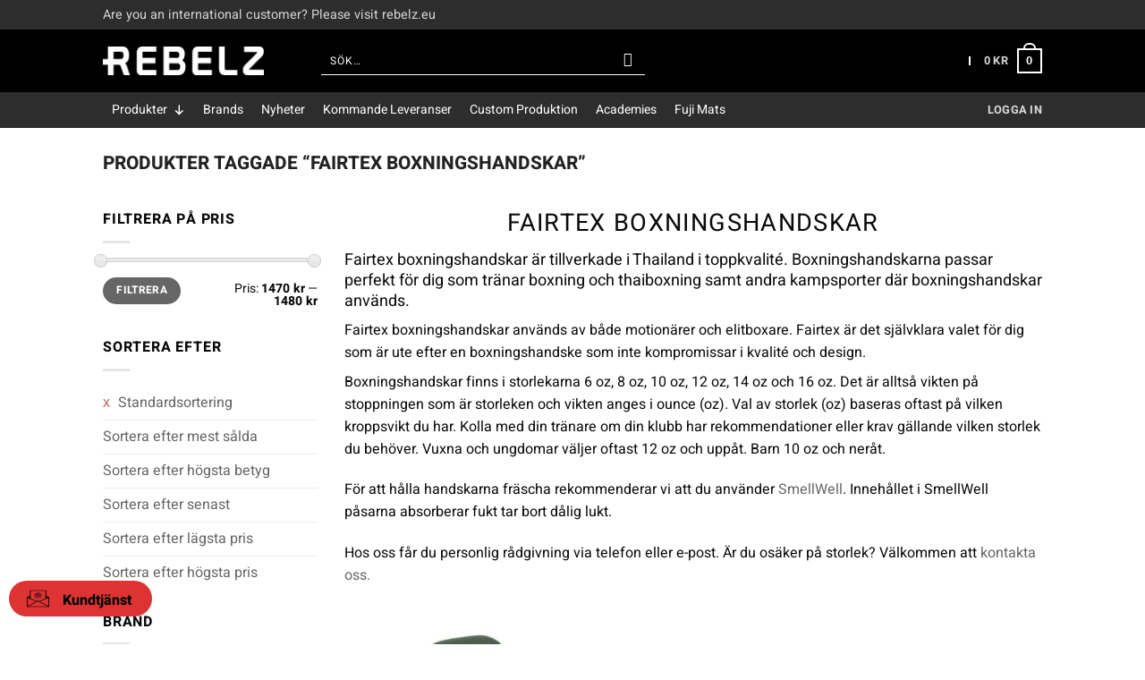

--- FILE ---
content_type: text/html; charset=UTF-8
request_url: https://rebelz.se/prod/fairtex-boxningshandskar/
body_size: 37564
content:
<!DOCTYPE html>
<html lang="sv-SE" class="loading-site no-js">
<head>
	<meta charset="UTF-8" />
	<link rel="profile" href="http://gmpg.org/xfn/11" />
	<link rel="pingback" href="https://rebelz.se/xmlrpc.php" />

	<script>(function(html){html.className = html.className.replace(/\bno-js\b/,'js')})(document.documentElement);</script>
<meta name='robots' content='index, follow, max-image-preview:large, max-snippet:-1, max-video-preview:-1' />
<meta name="viewport" content="width=device-width, initial-scale=1" />
	<!-- This site is optimized with the Yoast SEO Premium plugin v26.7 (Yoast SEO v26.8) - https://yoast.com/product/yoast-seo-premium-wordpress/ -->
	<title>Fairtex Boxningshandskar - Rebelz | Boxningshandskar i toppkvalité</title>
	<meta name="description" content="Fairtex boxningshandskar är tillverkade i Thailand i toppkvalité. Fairtex boxningshandskarna passar perfekt för dig som tränar boxning och thaiboxning mm." />
	<link rel="canonical" href="https://rebelz.se/prod/fairtex-boxningshandskar/" />
	<meta property="og:locale" content="sv_SE" />
	<meta property="og:type" content="article" />
	<meta property="og:title" content="Fairtex Boxningshandskar-arkiv" />
	<meta property="og:description" content="Fairtex boxningshandskar är tillverkade i Thailand i toppkvalité. Fairtex boxningshandskarna passar perfekt för dig som tränar boxning och thaiboxning mm." />
	<meta property="og:url" content="https://rebelz.se/prod/fairtex-boxningshandskar/" />
	<meta property="og:site_name" content="Rebelz" />
	<script type="application/ld+json" class="yoast-schema-graph">{"@context":"https://schema.org","@graph":[{"@type":"CollectionPage","@id":"https://rebelz.se/prod/fairtex-boxningshandskar/","url":"https://rebelz.se/prod/fairtex-boxningshandskar/","name":"Fairtex Boxningshandskar - Rebelz | Boxningshandskar i toppkvalité","isPartOf":{"@id":"https://rebelz.se/#website"},"primaryImageOfPage":{"@id":"https://rebelz.se/prod/fairtex-boxningshandskar/#primaryimage"},"image":{"@id":"https://rebelz.se/prod/fairtex-boxningshandskar/#primaryimage"},"thumbnailUrl":"https://rebelz.se/wp-content/uploads/Fairtex-Boxningshandskar-Limited-Edition-F-Day-3.jpg","description":"Fairtex boxningshandskar är tillverkade i Thailand i toppkvalité. Fairtex boxningshandskarna passar perfekt för dig som tränar boxning och thaiboxning mm.","breadcrumb":{"@id":"https://rebelz.se/prod/fairtex-boxningshandskar/#breadcrumb"},"inLanguage":"sv-SE"},{"@type":"ImageObject","inLanguage":"sv-SE","@id":"https://rebelz.se/prod/fairtex-boxningshandskar/#primaryimage","url":"https://rebelz.se/wp-content/uploads/Fairtex-Boxningshandskar-Limited-Edition-F-Day-3.jpg","contentUrl":"https://rebelz.se/wp-content/uploads/Fairtex-Boxningshandskar-Limited-Edition-F-Day-3.jpg","width":800,"height":800,"caption":"Fairtex Boxningshandskar Limited Edition F Day 3"},{"@type":"BreadcrumbList","@id":"https://rebelz.se/prod/fairtex-boxningshandskar/#breadcrumb","itemListElement":[{"@type":"ListItem","position":1,"name":"Home","item":"https://rebelz.se/"},{"@type":"ListItem","position":2,"name":"Fairtex Boxningshandskar"}]},{"@type":"WebSite","@id":"https://rebelz.se/#website","url":"https://rebelz.se/","name":"Rebelz","description":"","publisher":{"@id":"https://rebelz.se/#organization"},"potentialAction":[{"@type":"SearchAction","target":{"@type":"EntryPoint","urlTemplate":"https://rebelz.se/?s={search_term_string}"},"query-input":{"@type":"PropertyValueSpecification","valueRequired":true,"valueName":"search_term_string"}}],"inLanguage":"sv-SE"},{"@type":"Organization","@id":"https://rebelz.se/#organization","name":"Rebelz Sporting Goods AB","url":"https://rebelz.se/","logo":{"@type":"ImageObject","inLanguage":"sv-SE","@id":"https://rebelz.se/#/schema/logo/image/","url":"https://rebelz.se/wp-content/uploads/rebelz-logo.png","contentUrl":"https://rebelz.se/wp-content/uploads/rebelz-logo.png","width":113,"height":20,"caption":"Rebelz Sporting Goods AB"},"image":{"@id":"https://rebelz.se/#/schema/logo/image/"},"sameAs":["https://www.facebook.com/rebelzsweden","https://www.instagram.com/wearerebelz/"]}]}</script>
	<!-- / Yoast SEO Premium plugin. -->


<link rel='dns-prefetch' href='//ajax.googleapis.com' />

<link rel='prefetch' href='https://rebelz.se/wp-content/themes/flatsome/assets/js/flatsome.js?ver=e2eddd6c228105dac048' />
<link rel='prefetch' href='https://rebelz.se/wp-content/themes/flatsome/assets/js/chunk.slider.js?ver=3.20.4' />
<link rel='prefetch' href='https://rebelz.se/wp-content/themes/flatsome/assets/js/chunk.popups.js?ver=3.20.4' />
<link rel='prefetch' href='https://rebelz.se/wp-content/themes/flatsome/assets/js/chunk.tooltips.js?ver=3.20.4' />
<link rel='prefetch' href='https://rebelz.se/wp-content/themes/flatsome/assets/js/woocommerce.js?ver=1c9be63d628ff7c3ff4c' />
<link rel="alternate" type="application/rss+xml" title="Rebelz &raquo; Webbflöde" href="https://rebelz.se/feed/" />
<link rel="alternate" type="application/rss+xml" title="Rebelz &raquo; Kommentarsflöde" href="https://rebelz.se/comments/feed/" />
<link rel="alternate" type="application/rss+xml" title="Webbflöde för Rebelz &raquo; Fairtex Boxningshandskar, Tagg" href="https://rebelz.se/prod/fairtex-boxningshandskar/feed/" />
<style id='wp-img-auto-sizes-contain-inline-css' type='text/css'>
img:is([sizes=auto i],[sizes^="auto," i]){contain-intrinsic-size:3000px 1500px}
/*# sourceURL=wp-img-auto-sizes-contain-inline-css */
</style>
<link rel='stylesheet' id='DCAPL-styles-css' href='https://rebelz.se/wp-content/plugins/disable-coupons-at-product-level/css/admin.css?ver=6.9' type='text/css' media='all' />
<style id='wp-emoji-styles-inline-css' type='text/css'>

	img.wp-smiley, img.emoji {
		display: inline !important;
		border: none !important;
		box-shadow: none !important;
		height: 1em !important;
		width: 1em !important;
		margin: 0 0.07em !important;
		vertical-align: -0.1em !important;
		background: none !important;
		padding: 0 !important;
	}
/*# sourceURL=wp-emoji-styles-inline-css */
</style>
<link rel='stylesheet' id='wp-block-library-css' href='https://rebelz.se/wp-includes/css/dist/block-library/style.min.css?ver=6.9' type='text/css' media='all' />
<link rel='stylesheet' id='wc-blocks-style-css' href='https://rebelz.se/wp-content/plugins/woocommerce/assets/client/blocks/wc-blocks.css?ver=wc-10.4.3' type='text/css' media='all' />
<style id='global-styles-inline-css' type='text/css'>
:root{--wp--preset--aspect-ratio--square: 1;--wp--preset--aspect-ratio--4-3: 4/3;--wp--preset--aspect-ratio--3-4: 3/4;--wp--preset--aspect-ratio--3-2: 3/2;--wp--preset--aspect-ratio--2-3: 2/3;--wp--preset--aspect-ratio--16-9: 16/9;--wp--preset--aspect-ratio--9-16: 9/16;--wp--preset--color--black: #000000;--wp--preset--color--cyan-bluish-gray: #abb8c3;--wp--preset--color--white: #ffffff;--wp--preset--color--pale-pink: #f78da7;--wp--preset--color--vivid-red: #cf2e2e;--wp--preset--color--luminous-vivid-orange: #ff6900;--wp--preset--color--luminous-vivid-amber: #fcb900;--wp--preset--color--light-green-cyan: #7bdcb5;--wp--preset--color--vivid-green-cyan: #00d084;--wp--preset--color--pale-cyan-blue: #8ed1fc;--wp--preset--color--vivid-cyan-blue: #0693e3;--wp--preset--color--vivid-purple: #9b51e0;--wp--preset--color--primary: #0a0a0a;--wp--preset--color--secondary: #dd3333;--wp--preset--color--success: #7a9c59;--wp--preset--color--alert: #b20000;--wp--preset--gradient--vivid-cyan-blue-to-vivid-purple: linear-gradient(135deg,rgb(6,147,227) 0%,rgb(155,81,224) 100%);--wp--preset--gradient--light-green-cyan-to-vivid-green-cyan: linear-gradient(135deg,rgb(122,220,180) 0%,rgb(0,208,130) 100%);--wp--preset--gradient--luminous-vivid-amber-to-luminous-vivid-orange: linear-gradient(135deg,rgb(252,185,0) 0%,rgb(255,105,0) 100%);--wp--preset--gradient--luminous-vivid-orange-to-vivid-red: linear-gradient(135deg,rgb(255,105,0) 0%,rgb(207,46,46) 100%);--wp--preset--gradient--very-light-gray-to-cyan-bluish-gray: linear-gradient(135deg,rgb(238,238,238) 0%,rgb(169,184,195) 100%);--wp--preset--gradient--cool-to-warm-spectrum: linear-gradient(135deg,rgb(74,234,220) 0%,rgb(151,120,209) 20%,rgb(207,42,186) 40%,rgb(238,44,130) 60%,rgb(251,105,98) 80%,rgb(254,248,76) 100%);--wp--preset--gradient--blush-light-purple: linear-gradient(135deg,rgb(255,206,236) 0%,rgb(152,150,240) 100%);--wp--preset--gradient--blush-bordeaux: linear-gradient(135deg,rgb(254,205,165) 0%,rgb(254,45,45) 50%,rgb(107,0,62) 100%);--wp--preset--gradient--luminous-dusk: linear-gradient(135deg,rgb(255,203,112) 0%,rgb(199,81,192) 50%,rgb(65,88,208) 100%);--wp--preset--gradient--pale-ocean: linear-gradient(135deg,rgb(255,245,203) 0%,rgb(182,227,212) 50%,rgb(51,167,181) 100%);--wp--preset--gradient--electric-grass: linear-gradient(135deg,rgb(202,248,128) 0%,rgb(113,206,126) 100%);--wp--preset--gradient--midnight: linear-gradient(135deg,rgb(2,3,129) 0%,rgb(40,116,252) 100%);--wp--preset--font-size--small: 13px;--wp--preset--font-size--medium: 20px;--wp--preset--font-size--large: 36px;--wp--preset--font-size--x-large: 42px;--wp--preset--spacing--20: 0.44rem;--wp--preset--spacing--30: 0.67rem;--wp--preset--spacing--40: 1rem;--wp--preset--spacing--50: 1.5rem;--wp--preset--spacing--60: 2.25rem;--wp--preset--spacing--70: 3.38rem;--wp--preset--spacing--80: 5.06rem;--wp--preset--shadow--natural: 6px 6px 9px rgba(0, 0, 0, 0.2);--wp--preset--shadow--deep: 12px 12px 50px rgba(0, 0, 0, 0.4);--wp--preset--shadow--sharp: 6px 6px 0px rgba(0, 0, 0, 0.2);--wp--preset--shadow--outlined: 6px 6px 0px -3px rgb(255, 255, 255), 6px 6px rgb(0, 0, 0);--wp--preset--shadow--crisp: 6px 6px 0px rgb(0, 0, 0);}:where(body) { margin: 0; }.wp-site-blocks > .alignleft { float: left; margin-right: 2em; }.wp-site-blocks > .alignright { float: right; margin-left: 2em; }.wp-site-blocks > .aligncenter { justify-content: center; margin-left: auto; margin-right: auto; }:where(.is-layout-flex){gap: 0.5em;}:where(.is-layout-grid){gap: 0.5em;}.is-layout-flow > .alignleft{float: left;margin-inline-start: 0;margin-inline-end: 2em;}.is-layout-flow > .alignright{float: right;margin-inline-start: 2em;margin-inline-end: 0;}.is-layout-flow > .aligncenter{margin-left: auto !important;margin-right: auto !important;}.is-layout-constrained > .alignleft{float: left;margin-inline-start: 0;margin-inline-end: 2em;}.is-layout-constrained > .alignright{float: right;margin-inline-start: 2em;margin-inline-end: 0;}.is-layout-constrained > .aligncenter{margin-left: auto !important;margin-right: auto !important;}.is-layout-constrained > :where(:not(.alignleft):not(.alignright):not(.alignfull)){margin-left: auto !important;margin-right: auto !important;}body .is-layout-flex{display: flex;}.is-layout-flex{flex-wrap: wrap;align-items: center;}.is-layout-flex > :is(*, div){margin: 0;}body .is-layout-grid{display: grid;}.is-layout-grid > :is(*, div){margin: 0;}body{padding-top: 0px;padding-right: 0px;padding-bottom: 0px;padding-left: 0px;}a:where(:not(.wp-element-button)){text-decoration: none;}:root :where(.wp-element-button, .wp-block-button__link){background-color: #32373c;border-width: 0;color: #fff;font-family: inherit;font-size: inherit;font-style: inherit;font-weight: inherit;letter-spacing: inherit;line-height: inherit;padding-top: calc(0.667em + 2px);padding-right: calc(1.333em + 2px);padding-bottom: calc(0.667em + 2px);padding-left: calc(1.333em + 2px);text-decoration: none;text-transform: inherit;}.has-black-color{color: var(--wp--preset--color--black) !important;}.has-cyan-bluish-gray-color{color: var(--wp--preset--color--cyan-bluish-gray) !important;}.has-white-color{color: var(--wp--preset--color--white) !important;}.has-pale-pink-color{color: var(--wp--preset--color--pale-pink) !important;}.has-vivid-red-color{color: var(--wp--preset--color--vivid-red) !important;}.has-luminous-vivid-orange-color{color: var(--wp--preset--color--luminous-vivid-orange) !important;}.has-luminous-vivid-amber-color{color: var(--wp--preset--color--luminous-vivid-amber) !important;}.has-light-green-cyan-color{color: var(--wp--preset--color--light-green-cyan) !important;}.has-vivid-green-cyan-color{color: var(--wp--preset--color--vivid-green-cyan) !important;}.has-pale-cyan-blue-color{color: var(--wp--preset--color--pale-cyan-blue) !important;}.has-vivid-cyan-blue-color{color: var(--wp--preset--color--vivid-cyan-blue) !important;}.has-vivid-purple-color{color: var(--wp--preset--color--vivid-purple) !important;}.has-primary-color{color: var(--wp--preset--color--primary) !important;}.has-secondary-color{color: var(--wp--preset--color--secondary) !important;}.has-success-color{color: var(--wp--preset--color--success) !important;}.has-alert-color{color: var(--wp--preset--color--alert) !important;}.has-black-background-color{background-color: var(--wp--preset--color--black) !important;}.has-cyan-bluish-gray-background-color{background-color: var(--wp--preset--color--cyan-bluish-gray) !important;}.has-white-background-color{background-color: var(--wp--preset--color--white) !important;}.has-pale-pink-background-color{background-color: var(--wp--preset--color--pale-pink) !important;}.has-vivid-red-background-color{background-color: var(--wp--preset--color--vivid-red) !important;}.has-luminous-vivid-orange-background-color{background-color: var(--wp--preset--color--luminous-vivid-orange) !important;}.has-luminous-vivid-amber-background-color{background-color: var(--wp--preset--color--luminous-vivid-amber) !important;}.has-light-green-cyan-background-color{background-color: var(--wp--preset--color--light-green-cyan) !important;}.has-vivid-green-cyan-background-color{background-color: var(--wp--preset--color--vivid-green-cyan) !important;}.has-pale-cyan-blue-background-color{background-color: var(--wp--preset--color--pale-cyan-blue) !important;}.has-vivid-cyan-blue-background-color{background-color: var(--wp--preset--color--vivid-cyan-blue) !important;}.has-vivid-purple-background-color{background-color: var(--wp--preset--color--vivid-purple) !important;}.has-primary-background-color{background-color: var(--wp--preset--color--primary) !important;}.has-secondary-background-color{background-color: var(--wp--preset--color--secondary) !important;}.has-success-background-color{background-color: var(--wp--preset--color--success) !important;}.has-alert-background-color{background-color: var(--wp--preset--color--alert) !important;}.has-black-border-color{border-color: var(--wp--preset--color--black) !important;}.has-cyan-bluish-gray-border-color{border-color: var(--wp--preset--color--cyan-bluish-gray) !important;}.has-white-border-color{border-color: var(--wp--preset--color--white) !important;}.has-pale-pink-border-color{border-color: var(--wp--preset--color--pale-pink) !important;}.has-vivid-red-border-color{border-color: var(--wp--preset--color--vivid-red) !important;}.has-luminous-vivid-orange-border-color{border-color: var(--wp--preset--color--luminous-vivid-orange) !important;}.has-luminous-vivid-amber-border-color{border-color: var(--wp--preset--color--luminous-vivid-amber) !important;}.has-light-green-cyan-border-color{border-color: var(--wp--preset--color--light-green-cyan) !important;}.has-vivid-green-cyan-border-color{border-color: var(--wp--preset--color--vivid-green-cyan) !important;}.has-pale-cyan-blue-border-color{border-color: var(--wp--preset--color--pale-cyan-blue) !important;}.has-vivid-cyan-blue-border-color{border-color: var(--wp--preset--color--vivid-cyan-blue) !important;}.has-vivid-purple-border-color{border-color: var(--wp--preset--color--vivid-purple) !important;}.has-primary-border-color{border-color: var(--wp--preset--color--primary) !important;}.has-secondary-border-color{border-color: var(--wp--preset--color--secondary) !important;}.has-success-border-color{border-color: var(--wp--preset--color--success) !important;}.has-alert-border-color{border-color: var(--wp--preset--color--alert) !important;}.has-vivid-cyan-blue-to-vivid-purple-gradient-background{background: var(--wp--preset--gradient--vivid-cyan-blue-to-vivid-purple) !important;}.has-light-green-cyan-to-vivid-green-cyan-gradient-background{background: var(--wp--preset--gradient--light-green-cyan-to-vivid-green-cyan) !important;}.has-luminous-vivid-amber-to-luminous-vivid-orange-gradient-background{background: var(--wp--preset--gradient--luminous-vivid-amber-to-luminous-vivid-orange) !important;}.has-luminous-vivid-orange-to-vivid-red-gradient-background{background: var(--wp--preset--gradient--luminous-vivid-orange-to-vivid-red) !important;}.has-very-light-gray-to-cyan-bluish-gray-gradient-background{background: var(--wp--preset--gradient--very-light-gray-to-cyan-bluish-gray) !important;}.has-cool-to-warm-spectrum-gradient-background{background: var(--wp--preset--gradient--cool-to-warm-spectrum) !important;}.has-blush-light-purple-gradient-background{background: var(--wp--preset--gradient--blush-light-purple) !important;}.has-blush-bordeaux-gradient-background{background: var(--wp--preset--gradient--blush-bordeaux) !important;}.has-luminous-dusk-gradient-background{background: var(--wp--preset--gradient--luminous-dusk) !important;}.has-pale-ocean-gradient-background{background: var(--wp--preset--gradient--pale-ocean) !important;}.has-electric-grass-gradient-background{background: var(--wp--preset--gradient--electric-grass) !important;}.has-midnight-gradient-background{background: var(--wp--preset--gradient--midnight) !important;}.has-small-font-size{font-size: var(--wp--preset--font-size--small) !important;}.has-medium-font-size{font-size: var(--wp--preset--font-size--medium) !important;}.has-large-font-size{font-size: var(--wp--preset--font-size--large) !important;}.has-x-large-font-size{font-size: var(--wp--preset--font-size--x-large) !important;}
/*# sourceURL=global-styles-inline-css */
</style>

<link rel='stylesheet' id='wpa-css-css' href='https://rebelz.se/wp-content/plugins/honeypot/includes/css/wpa.css?ver=2.3.04' type='text/css' media='all' />
<style id='woocommerce-inline-inline-css' type='text/css'>
.woocommerce form .form-row .required { visibility: visible; }
/*# sourceURL=woocommerce-inline-inline-css */
</style>
<link rel='stylesheet' id='cmplz-general-css' href='https://rebelz.se/wp-content/plugins/complianz-gdpr/assets/css/cookieblocker.min.css?ver=1765946537' type='text/css' media='all' />
<link rel='stylesheet' id='megamenu-css' href='https://rebelz.se/wp-content/uploads/maxmegamenu/style.css?ver=ee2742' type='text/css' media='all' />
<link rel='stylesheet' id='dashicons-css' href='https://rebelz.se/wp-includes/css/dashicons.min.css?ver=6.9' type='text/css' media='all' />
<style id='dashicons-inline-css' type='text/css'>
[data-font="Dashicons"]:before {font-family: 'Dashicons' !important;content: attr(data-icon) !important;speak: none !important;font-weight: normal !important;font-variant: normal !important;text-transform: none !important;line-height: 1 !important;font-style: normal !important;-webkit-font-smoothing: antialiased !important;-moz-osx-font-smoothing: grayscale !important;}
/*# sourceURL=dashicons-inline-css */
</style>
<link rel='stylesheet' id='megamenu-genericons-css' href='https://rebelz.se/wp-content/plugins/megamenu-pro/icons/genericons/genericons/genericons.css?ver=2.4.4' type='text/css' media='all' />
<link rel='stylesheet' id='megamenu-fontawesome6-css' href='https://rebelz.se/wp-content/plugins/megamenu-pro/icons/fontawesome6/css/all.min.css?ver=2.4.4' type='text/css' media='all' />
<link rel='stylesheet' id='yith-wcpsc-frontend-css' href='https://rebelz.se/wp-content/plugins/yith-product-size-charts-for-woocommerce-premium/assets/css/frontend.css?ver=1.51.0' type='text/css' media='all' />
<style id='yith-wcpsc-frontend-inline-css' type='text/css'>
.yith-wcpsc-overlay{
                background: #000000;
                opacity: 0.8;
            }.yith-wcpsc-product-size-chart-button{
                background: #000000;
                border: none;
                border-radius: 3px;
                color: #ffffff;
                display: inline-block;
                padding: 10px 20px 10px 20px;
                text-decoration: none;
                margin: 5px 3px;
                cursor: pointer;
                box-shadow: 0px 2px 7px -2px #dddddd;
            }
            .yith-wcpsc-product-size-chart-button:hover{
                 background: #333333;
            }
            .yith-wcpsc-product-table-default td, .yith-wcpsc-product-table-default th {
                        border     : 1px solid #d3d3d3 !important;
                    }
                    .yith-wcpsc-product-table-default tr > td:first-child, .yith-wcpsc-product-table-default th {
                        background  : #eaeaea !important;
                    }.yith-wcpsc-product-size-charts-popup{
                                box-shadow: 2px 2px 10px 1px #e5e5e5 !important;
                                background: #ffffff !important;
                                border: 1px solid #e5e5e5 !important;
                            }
                            ul.yith-wcpsc-tabbed-popup-list li.ui-state-active {
                                background : #ffffff !important;
                            }
/*# sourceURL=yith-wcpsc-frontend-inline-css */
</style>
<link rel='stylesheet' id='jquery-ui-style-css-css' href='//ajax.googleapis.com/ajax/libs/jqueryui/1.11.3/themes/smoothness/jquery-ui.css?ver=1.11.3' type='text/css' media='all' />
<link rel='stylesheet' id='yith-wcan-frontend-css' href='https://rebelz.se/wp-content/plugins/yith-woocommerce-ajax-product-filter-premium/assets/css/frontend.css?ver=5.16.0' type='text/css' media='all' />
<style id='yith-wcan-frontend-inline-css' type='text/css'>
.widget h3.widget-title.with-dropdown {position: relative; cursor: pointer;}
                    .widget h3.widget-title.with-dropdown .widget-dropdown { border-width: 0; width: 22px; height: 22px; background: url(https://rebelz.se/wp-content/plugins/yith-woocommerce-ajax-product-filter-premium/assets/images/select-arrow.png) top 0px right no-repeat; background-size: 95% !important; position: absolute; top: 0; right: 0;}
                    .widget h3.widget-title.with-dropdown.open .widget-dropdown {background-position: bottom 15px right;}
/*# sourceURL=yith-wcan-frontend-inline-css */
</style>
<link rel='stylesheet' id='ion.range-slider-css' href='https://rebelz.se/wp-content/plugins/yith-woocommerce-ajax-product-filter-premium/assets/css/ion.range-slider.css?ver=2.3.1' type='text/css' media='all' />
<link rel='stylesheet' id='yith-wcan-shortcodes-css' href='https://rebelz.se/wp-content/plugins/yith-woocommerce-ajax-product-filter-premium/assets/css/shortcodes.css?ver=5.16.0' type='text/css' media='all' />
<style id='yith-wcan-shortcodes-inline-css' type='text/css'>
:root{
	--yith-wcan-filters_colors_titles: #434343;
	--yith-wcan-filters_colors_background: #FFFFFF;
	--yith-wcan-filters_colors_accent: #A7144C;
	--yith-wcan-filters_colors_accent_r: 167;
	--yith-wcan-filters_colors_accent_g: 20;
	--yith-wcan-filters_colors_accent_b: 76;
	--yith-wcan-color_swatches_border_radius: 100%;
	--yith-wcan-color_swatches_size: 30px;
	--yith-wcan-labels_style_background: #FFFFFF;
	--yith-wcan-labels_style_background_hover: #A7144C;
	--yith-wcan-labels_style_background_active: #A7144C;
	--yith-wcan-labels_style_text: #434343;
	--yith-wcan-labels_style_text_hover: #FFFFFF;
	--yith-wcan-labels_style_text_active: #FFFFFF;
	--yith-wcan-anchors_style_text: #434343;
	--yith-wcan-anchors_style_text_hover: #A7144C;
	--yith-wcan-anchors_style_text_active: #A7144C;
}
/*# sourceURL=yith-wcan-shortcodes-inline-css */
</style>
<link rel='stylesheet' id='yith-wcbr-css' href='https://rebelz.se/wp-content/plugins/yith-woocommerce-brands-add-on-premium/assets/css/yith-wcbr.css?ver=2.41.0' type='text/css' media='all' />
<link rel='stylesheet' id='jquery-swiper-css' href='https://rebelz.se/wp-content/plugins/yith-woocommerce-brands-add-on-premium/assets/css/swiper.css?ver=6.4.6' type='text/css' media='all' />
<link rel='stylesheet' id='select2-css' href='https://rebelz.se/wp-content/plugins/woocommerce/assets/css/select2.css?ver=10.4.3' type='text/css' media='all' />
<link rel='stylesheet' id='yith-wcbr-shortcode-css' href='https://rebelz.se/wp-content/plugins/yith-woocommerce-brands-add-on-premium/assets/css/yith-wcbr-shortcode.css?ver=2.41.0' type='text/css' media='all' />
<link rel='stylesheet' id='photoswipe-css' href='https://rebelz.se/wp-content/plugins/woocommerce/assets/css/photoswipe/photoswipe.min.css?ver=10.4.3' type='text/css' media='all' />
<link rel='stylesheet' id='photoswipe-default-skin-css' href='https://rebelz.se/wp-content/plugins/woocommerce/assets/css/photoswipe/default-skin/default-skin.min.css?ver=10.4.3' type='text/css' media='all' />
<link rel='stylesheet' id='yith_wapo_front-css' href='https://rebelz.se/wp-content/plugins/yith-woocommerce-advanced-product-options-premium/assets/css/front.css?ver=4.29.0' type='text/css' media='all' />
<style id='yith_wapo_front-inline-css' type='text/css'>
:root{--yith-wapo-required-option-color:#AF2323;--yith-wapo-checkbox-style:50%;--yith-wapo-color-swatch-style:50%;--yith-wapo-label-font-size:16px;--yith-wapo-description-font-size:12px;--yith-wapo-color-swatch-size:40px;--yith-wapo-block-padding:0px 0px 0px 0px ;--yith-wapo-block-background-color:#ffffff;--yith-wapo-accent-color-color:#03bfac;--yith-wapo-form-border-color-color:#7a7a7a;--yith-wapo-price-box-colors-text:#474747;--yith-wapo-price-box-colors-background:#ffffff;--yith-wapo-uploads-file-colors-background:#f3f3f3;--yith-wapo-uploads-file-colors-border:#c4c4c4;--yith-wapo-tooltip-colors-text:#ffffff;--yith-wapo-tooltip-colors-background:#03bfac;}
/*# sourceURL=yith_wapo_front-inline-css */
</style>
<link rel='stylesheet' id='yith_wapo_jquery-ui-css' href='https://rebelz.se/wp-content/plugins/yith-woocommerce-advanced-product-options-premium/assets/css/jquery/jquery-ui-1.13.2.css?ver=4.29.0' type='text/css' media='all' />
<link rel='stylesheet' id='yith-plugin-fw-icon-font-css' href='https://rebelz.se/wp-content/plugins/yith-product-size-charts-for-woocommerce-premium/plugin-fw/assets/css/yith-icon.css?ver=4.7.8' type='text/css' media='all' />
<link rel='stylesheet' id='wp-color-picker-css' href='https://rebelz.se/wp-admin/css/color-picker.min.css?ver=6.9' type='text/css' media='all' />
<link rel='stylesheet' id='ywdpd_owl-css' href='https://rebelz.se/wp-content/plugins/yith-woocommerce-dynamic-pricing-and-discounts-premium/assets/css/owl/owl.carousel.min.css?ver=4.26.0' type='text/css' media='all' />
<link rel='stylesheet' id='yith_ywdpd_frontend-css' href='https://rebelz.se/wp-content/plugins/yith-woocommerce-dynamic-pricing-and-discounts-premium/assets/css/frontend.css?ver=4.26.0' type='text/css' media='all' />
<link rel='stylesheet' id='yith-wcwtl-style-css' href='https://rebelz.se/wp-content/plugins/yith-woocommerce-waiting-list-premium/assets/css/yith-wcwtl-frontend.min.css?ver=3.29.0' type='text/css' media='all' />
<style id='yith-wcwtl-style-inline-css' type='text/css'>

		    .yith-wcwtl-output { background-color: rgb(255,255,255)!important; padding: 5px 5px 5px 5px; border-radius: 15px;}
		    .yith-wcwtl-output.success, .yith-wcwtl-output.subscribed{ background-color: rgb(255,255,255)!important; color: #000000!important }
		    .yith-wcwtl-output .button{background:rgb(119,119,119)!important;color:#ffffff!important;}
			.yith-wcwtl-output .button:hover{background:rgb(202,142,138)!important;color:#ffffff!important;}
			.yith-wcwtl-output .button.button-leave{background:rgb(119,119,119)!important;color:#ffffff!important;}
			.yith-wcwtl-output .button.button-leave:hover{background:rgb(202,142,138)!important;color:#ffffff!important;}
			.yith-wcwtl-output .yith-wcwtl-error{ background-color: rgb(255,255,255)!important; color: #AF2323!important; }
			.yith-wcwtl-output .yith-wcwtl-success #Group circle{ fill:rgb(255,255,255) }
			.yith-wcwtl-output .yith-wcwtl-success #Group g{ fill: #a1c746 }
			
/*# sourceURL=yith-wcwtl-style-inline-css */
</style>
<link rel='stylesheet' id='flatsome-main-css' href='https://rebelz.se/wp-content/themes/flatsome/assets/css/flatsome.css?ver=3.20.4' type='text/css' media='all' />
<style id='flatsome-main-inline-css' type='text/css'>
@font-face {
				font-family: "fl-icons";
				font-display: block;
				src: url(https://rebelz.se/wp-content/themes/flatsome/assets/css/icons/fl-icons.eot?v=3.20.4);
				src:
					url(https://rebelz.se/wp-content/themes/flatsome/assets/css/icons/fl-icons.eot#iefix?v=3.20.4) format("embedded-opentype"),
					url(https://rebelz.se/wp-content/themes/flatsome/assets/css/icons/fl-icons.woff2?v=3.20.4) format("woff2"),
					url(https://rebelz.se/wp-content/themes/flatsome/assets/css/icons/fl-icons.ttf?v=3.20.4) format("truetype"),
					url(https://rebelz.se/wp-content/themes/flatsome/assets/css/icons/fl-icons.woff?v=3.20.4) format("woff"),
					url(https://rebelz.se/wp-content/themes/flatsome/assets/css/icons/fl-icons.svg?v=3.20.4#fl-icons) format("svg");
			}
/*# sourceURL=flatsome-main-inline-css */
</style>
<link rel='stylesheet' id='flatsome-shop-css' href='https://rebelz.se/wp-content/themes/flatsome/assets/css/flatsome-shop.css?ver=3.20.4' type='text/css' media='all' />
<link rel='stylesheet' id='flatsome-style-css' href='https://rebelz.se/wp-content/themes/flatsome-child/style.css?ver=3.0' type='text/css' media='all' />
<style id='rocket-lazyload-inline-css' type='text/css'>
.rll-youtube-player{position:relative;padding-bottom:56.23%;height:0;overflow:hidden;max-width:100%;}.rll-youtube-player:focus-within{outline: 2px solid currentColor;outline-offset: 5px;}.rll-youtube-player iframe{position:absolute;top:0;left:0;width:100%;height:100%;z-index:100;background:0 0}.rll-youtube-player img{bottom:0;display:block;left:0;margin:auto;max-width:100%;width:100%;position:absolute;right:0;top:0;border:none;height:auto;-webkit-transition:.4s all;-moz-transition:.4s all;transition:.4s all}.rll-youtube-player img:hover{-webkit-filter:brightness(75%)}.rll-youtube-player .play{height:100%;width:100%;left:0;top:0;position:absolute;background:url(https://rebelz.se/wp-content/plugins/wp-rocket/assets/img/youtube.png) no-repeat center;background-color: transparent !important;cursor:pointer;border:none;}
/*# sourceURL=rocket-lazyload-inline-css */
</style>
<script type="text/template" id="tmpl-variation-template">
	<div class="woocommerce-variation-description">{{{ data.variation.variation_description }}}</div>
	<div class="woocommerce-variation-price">{{{ data.variation.price_html }}}</div>
	<div class="woocommerce-variation-availability">{{{ data.variation.availability_html }}}</div>
</script>
<script type="text/template" id="tmpl-unavailable-variation-template">
	<p role="alert">Den här produkten är inte tillgänglig. Vänligen välj en annan kombination.</p>
</script>
<script type="text/javascript" src="https://rebelz.se/wp-includes/js/jquery/jquery.min.js?ver=3.7.1" id="jquery-core-js"></script>
<script type="text/javascript" src="https://rebelz.se/wp-includes/js/jquery/jquery-migrate.min.js?ver=3.4.1" id="jquery-migrate-js"></script>
<script type="text/javascript" src="https://rebelz.se/wp-content/plugins/woocommerce/assets/js/jquery-blockui/jquery.blockUI.min.js?ver=2.7.0-wc.10.4.3" id="wc-jquery-blockui-js" data-wp-strategy="defer"></script>
<script type="text/javascript" id="wc-add-to-cart-js-extra">
/* <![CDATA[ */
var wc_add_to_cart_params = {"ajax_url":"/wp-admin/admin-ajax.php","wc_ajax_url":"/?wc-ajax=%%endpoint%%","i18n_view_cart":"Visa varukorg","cart_url":"https://rebelz.se/varukorg/","is_cart":"","cart_redirect_after_add":"no"};
//# sourceURL=wc-add-to-cart-js-extra
/* ]]> */
</script>
<script type="text/javascript" src="https://rebelz.se/wp-content/plugins/woocommerce/assets/js/frontend/add-to-cart.min.js?ver=10.4.3" id="wc-add-to-cart-js" defer="defer" data-wp-strategy="defer"></script>
<script type="text/javascript" src="https://rebelz.se/wp-content/plugins/woocommerce/assets/js/js-cookie/js.cookie.min.js?ver=2.1.4-wc.10.4.3" id="wc-js-cookie-js" data-wp-strategy="defer"></script>
<script type="text/javascript" src="https://rebelz.se/wp-includes/js/underscore.min.js?ver=1.13.7" id="underscore-js"></script>
<script type="text/javascript" id="wp-util-js-extra">
/* <![CDATA[ */
var _wpUtilSettings = {"ajax":{"url":"/wp-admin/admin-ajax.php"}};
//# sourceURL=wp-util-js-extra
/* ]]> */
</script>
<script type="text/javascript" src="https://rebelz.se/wp-includes/js/wp-util.min.js?ver=6.9" id="wp-util-js"></script>
<link rel="https://api.w.org/" href="https://rebelz.se/wp-json/" /><link rel="alternate" title="JSON" type="application/json" href="https://rebelz.se/wp-json/wp/v2/product_tag/398" /><link rel="EditURI" type="application/rsd+xml" title="RSD" href="https://rebelz.se/xmlrpc.php?rsd" />
<meta name="generator" content="WordPress 6.9" />
<meta name="generator" content="WooCommerce 10.4.3" />
			<style>.cmplz-hidden {
					display: none !important;
				}</style>	<style>
		.payment_method_dintero_checkout a
		.payment_method_dintero_checkout a:hover,
		.payment_method_dintero_checkout a:focus,
		.payment_method_dintero_checkout a:active {
			margin: 0;
			padding: 0;
			border: 0;
			text-shadow: none;
			box-shadow: none;
			outline: none;
			text-decoration: none;
		}
	</style>
			<noscript><style>.woocommerce-product-gallery{ opacity: 1 !important; }</style></noscript>
	<link rel="icon" href="https://rebelz.se/wp-content/uploads/cropped-Rebelz-R-Logo-1000x1000px_72dpi-32x32.jpg" sizes="32x32" />
<link rel="icon" href="https://rebelz.se/wp-content/uploads/cropped-Rebelz-R-Logo-1000x1000px_72dpi-192x192.jpg" sizes="192x192" />
<link rel="apple-touch-icon" href="https://rebelz.se/wp-content/uploads/cropped-Rebelz-R-Logo-1000x1000px_72dpi-180x180.jpg" />
<meta name="msapplication-TileImage" content="https://rebelz.se/wp-content/uploads/cropped-Rebelz-R-Logo-1000x1000px_72dpi-270x270.jpg" />
<style id="custom-css" type="text/css">:root {--primary-color: #0a0a0a;--fs-color-primary: #0a0a0a;--fs-color-secondary: #dd3333;--fs-color-success: #7a9c59;--fs-color-alert: #b20000;--fs-color-base: #0a0a0a;--fs-experimental-link-color: #666666;--fs-experimental-link-color-hover: #111;}.tooltipster-base {--tooltip-color: #fff;--tooltip-bg-color: #000;}.off-canvas-right .mfp-content, .off-canvas-left .mfp-content {--drawer-width: 300px;}.off-canvas .mfp-content.off-canvas-cart {--drawer-width: 360px;}html{background-color:#FFFFFF!important;}.flatsome-cookies {background-color: #ffffff}.header-main{height: 70px}#logo img{max-height: 70px}#logo{width:180px;}.stuck #logo img{padding:17px 0;}.header-bottom{min-height: 10px}.header-top{min-height: 30px}.transparent .header-main{height: 265px}.transparent #logo img{max-height: 265px}.has-transparent + .page-title:first-of-type,.has-transparent + #main > .page-title,.has-transparent + #main > div > .page-title,.has-transparent + #main .page-header-wrapper:first-of-type .page-title{padding-top: 345px;}.header.show-on-scroll,.stuck .header-main{height:70px!important}.stuck #logo img{max-height: 70px!important}.search-form{ width: 48%;}.header-bg-color {background-color: #000000}.header-bottom {background-color: #2d2d2d}.top-bar-nav > li > a{line-height: 16px }.header-main .nav > li > a{line-height: 31px }.stuck .header-main .nav > li > a{line-height: 50px }@media (max-width: 549px) {.header-main{height: 70px}#logo img{max-height: 70px}}.main-menu-overlay{background-color: #000000}.nav-dropdown{font-size:100%}.header-top{background-color:#2d2d2d!important;}h1,h2,h3,h4,h5,h6,.heading-font{color: #0a0a0a;}@media screen and (min-width: 550px){.products .box-vertical .box-image{min-width: 300px!important;width: 300px!important;}}.footer-1{background-color: #777777}.footer-2{background-color: #777}.absolute-footer, html{background-color: #000000}.page-title-small + main .product-container > .row{padding-top:0;}button[name='update_cart'] { display: none; }.nav-vertical-fly-out > li + li {border-top-width: 1px; border-top-style: solid;}/* Custom CSS *//* heebo-regular - latin */@font-face {font-family: 'Heebo';font-style: normal;font-weight: 400;src: url('https://rebelz.se/fonts/heebo-v18-latin-regular.eot'); /* IE9 Compat Modes */src: local(''), url('https://rebelz.se/fonts/heebo-v18-latin-regular.eot?#iefix') format('embedded-opentype'), /* IE6-IE8 */ url('https://rebelz.se/fonts/heebo-v18-latin-regular.woff2') format('woff2'), /* Super Modern Browsers */ url('https://rebelz.se/fonts/heebo-v18-latin-regular.woff') format('woff'), /* Modern Browsers */ url('https://rebelz.se/fonts/heebo-v18-latin-regular.ttf') format('truetype'), /* Safari, Android, iOS */ url('https://rebelz.se/fonts/heebo-v18-latin-regular.svg#Heebo') format('svg'); /* Legacy iOS */}/* heebo-700 - latin */@font-face {font-family: 'Heebo';font-style: normal;font-weight: 700;src: url('https://rebelz.se/fonts/heebo-v18-latin-700.eot'); /* IE9 Compat Modes */src: local(''), url('https://rebelz.se/fonts/heebo-v18-latin-700.eot?#iefix') format('embedded-opentype'), /* IE6-IE8 */ url('https://rebelz.se/fonts/heebo-v18-latin-700.woff2') format('woff2'), /* Super Modern Browsers */ url('https://rebelz.se/fonts/heebo-v18-latin-700.woff') format('woff'), /* Modern Browsers */ url('https://rebelz.se/fonts/heebo-v18-latin-700.ttf') format('truetype'), /* Safari, Android, iOS */ url('https://rebelz.se/fonts/heebo-v18-latin-700.svg#Heebo') format('svg'); /* Legacy iOS */}/* heebo-800 - latin */@font-face {font-family: 'Heebo';font-style: normal;font-weight: 800;src: url('https://rebelz.se/fonts/heebo-v18-latin-800.eot'); /* IE9 Compat Modes */src: local(''), url('https://rebelz.se/fonts/heebo-v18-latin-800.eot?#iefix') format('embedded-opentype'), /* IE6-IE8 */ url('https://rebelz.se/fonts/heebo-v18-latin-800.woff2') format('woff2'), /* Super Modern Browsers */ url('https://rebelz.se/fonts/heebo-v18-latin-800.woff') format('woff'), /* Modern Browsers */ url('https://rebelz.se/fonts/heebo-v18-latin-800.ttf') format('truetype'), /* Safari, Android, iOS */ url('https://rebelz.se/fonts/heebo-v18-latin-800.svg#Heebo') format('svg'); /* Legacy iOS */}/* Searchbox styling. by robert@columbird.se */.nav-dark .form-flat input[type="search"] {background-color: #000000 !important;border-radius: 0;border: 0;border-bottom: solid 1px;font-size: 12px;letter-spacing: 1px;}/* My account drop down meny styling. 2021-04-16 */.sub {font-size: 12px;line-height: normal;}ul.header-nav li a {padding: 0;}ul.header-nav li .nav-dropdown li a {padding: 3px 0;border: 0;line-height: normal;}ul.header-nav li .nav-dropdown li a {font-size: 12px;text-transform: uppercase;}ul.header-nav li .nav-dropdown li {min-width: 125px;}.nav-dropdown>li.nav-dropdown-col, .nav-dropdown>li.image-column {white-space: normal;}div.products { clear:both; }form.products-per-page { margin-bottom:0; font-size:13px;}}/* YITH Brands styling - By Rebelz/YITH 2021-04-16 */ul.yith-wcan-list>li.chosen>a::before {content: 'x'!important;font-family: "Lato",sans-serif;}ul.orderby .orderby-wrapper a.active::before {content: 'x' !important;font-family: "Lato",sans-serif !important;margin-right: 5px !important;color: #be6363 !important;}.yith-wcbr-brand-thumbnail .yith-wcbr-thumbnail-list ul,.yith-wcbr-brand-thumbnail .yith-wcbr-thumbnail-list ul li{white-space: nowrap;}.yith-wcbr-brand-thumbnail.default .yith-wcbr-thumbnail-list:before {display: none;}.yith-wcbr-brand-thumbnail .yith-wcbr-thumbnail-list ul li a img {width: 100%;}.yith-wcbr-brand-thumbnail.default .yith-wcbr-thumbnail-list ul li a {border: none;}.yith-wcbr-thumbnail-list ul li {margin-left: 0!important;}ul.yith-wcan-list > li.chosen > a::before {content: 'x' !important;}/* YITH Product Bundle. Styling of bundle product page - By Daniel 2021-04-16 */td.yith-wcpb-product-bundled-item-image img{padding: 5px !important;}.yith-wcpb-product-bundled-items .yith-wcpb-product-bundled-item .price {display: none !important;}.yith-wcpb-product-bundled-items .yith-wcpb-product-bundled-item .out-of-stock {color: #ff0000 !important;} .rulemailer-subscriber-form {width: 312px;margin: 0 auto;}.rulemailer-subscriber-form label {display: inline-block;font-weight: 700;line-height: 20px;letter-spacing: 0em;color: #3F4752;font-size: 14px;margin-bottom: 8px}.rulemailer-subscriber-form input {box-sizing: border-box;display: block;margin-bottom: 8px;width: 100%;border-radius: 8px;padding: 9px 12px;border: 1px solid #E7E9EE;font-size: 14px;font-weight: 400;line-height: 20px;letter-spacing: 0em;color: #0F0F1F;}.rulemailer-subscriber-form input:focus {outline: none;border-color: #515151;}.rulemailer-subscriber-form input[type='checkbox'] {display: inline-block;width: auto;margin-right: 10px;}.rulemailer-subscriber-form button {display: block;width: 100%;margin-top: 20px;background: #515151;color: #fff;line-height: 1.33;font-size: 14px;padding: 3px 16px;height: 40px;cursor: pointer;border-radius: 8px;border: 0;box-shadow: 0px 1px 1px rgba(0, 0, 0, 0.08), 0px 2px 5px rgba(0, 0, 0, 0.12), inset 0px -1px 1px rgba(0, 0, 0, 0.16);font-size: 14px;font-weight: 400;line-height: 20px;letter-spacing: 0em;text-align: center;}.rulemailer-subscriber-form button:hover {background: #295EFF;color: #fff;}.rulemailer-subscriber-form button:active {background: #211FAD;color: #fff;}.rulemailer-email-check {display: none !important;}legend.unifaun-checkout-list-legend {padding: 0;border-bottom: 0;}/* Custom CSS Mobile */@media (max-width: 549px){.products-per-page { float:none !important; margin-left:0 !important; }.woocommerce-ordering { display: block; font-size: 16px;}.category-description {padding:20px;}h3.breadcrumb {font-size:100%;}}.label-new.menu-item > a:after{content:"Ny";}.label-hot.menu-item > a:after{content:"Het";}.label-sale.menu-item > a:after{content:"Rea";}.label-popular.menu-item > a:after{content:"Populär";}</style>		<style type="text/css" id="wp-custom-css">
			/*
You can add your own CSS here.

Click the help icon above to learn more.
*/

/* YITH Waitlist */
.yith-wcwtl-output #yith-wcwtl-user-email{
    padding: 8px;
    border-radius: 0;
}

.yith-wcwtl-output .wrap-form-fields .yith-wcwtl-submit {
    padding-top: 10px;
    height: 35px;
		margin-right: 0;
}

/* Mobile menu */
.off-canvas .nav-vertical>li a,
.nav-vertical li li.menu-item-has-children>a {
	color: #fff;
	font-size: 12px;
}
.nav-vertical a:hover {
	color: #eee !important;
  font-weight: bold;
}
.nav-sidebar.nav-vertical>li+li {
    border: 0;    
}



h2{
    font-size: 18px;
}

h3{
    font-size: 16px;
}

/*
Checkout modifications. By: Krokedil 2019-08-15
*/
/*
.woocommerce-checkout .woocommerce-form-coupon-toggle {
	display: none;
}
*/
/* YITH Wishlist modification. Placement of heart icon. By: YITH/DANIEL 2019-11-22 */
.single-product .image-tools.top { 
 bottom: 0; 
 top: unset;
 }

.yith-ajaxsearchform-container {
	display:flex;
}

.shop-container .image-tools.show-on-hover {
	margin-top:65%;
}

/* Gift card from cart preview. daniel@rebelz.se 2020-02-03 */
@media only screen and (max-width: 768px) {
  .cart-popup-inner .ywgc_enter_code {
     display:none;
  }
}


.product-page-price del{
  text-decoration: underline;
  text-underline-offset: -42%;
  text-decoration-skip-ink: none;
}

button.ywgc-predefined-amount-button.ywgc-amount-buttons.selected_button {
background-color: lightgray !important;
}

.arar-order-content mark {
    background-color: #ffffff;
    color: #000;
}

/* Krokedil 2025-11-18 */
.woocommerce-checkout .woocommerce {
	max-width: 680px;
	margin: 0 auto;
}		</style>
		<style id="kirki-inline-styles"></style><style type="text/css">/** Mega Menu CSS: fs **/</style>
<noscript><style id="rocket-lazyload-nojs-css">.rll-youtube-player, [data-lazy-src]{display:none !important;}</style></noscript><link rel='stylesheet' id='contact-form-7-css' href='https://rebelz.se/wp-content/plugins/contact-form-7/includes/css/styles.css?ver=6.1.4' type='text/css' media='all' />
<meta name="generator" content="WP Rocket 3.20.3" data-wpr-features="wpr_lazyload_iframes wpr_image_dimensions wpr_desktop" /></head>

<body data-cmplz=1 class="archive tax-product_tag term-fairtex-boxningshandskar term-398 wp-theme-flatsome wp-child-theme-flatsome-child theme-flatsome woocommerce woocommerce-page woocommerce-no-js mega-menu-primary yith-wcan-pro full-width box-shadow lightbox nav-dropdown-has-arrow nav-dropdown-has-shadow nav-dropdown-has-border">


<a class="skip-link screen-reader-text" href="#main">Skip to content</a>

<div data-rocket-location-hash="99bb46786fd5bd31bcd7bdc067ad247a" id="wrapper">

	
	<header data-rocket-location-hash="8cd2ef760cf5956582d03e973259bc0e" id="header" class="header has-sticky sticky-jump">
		<div data-rocket-location-hash="d53b06ca13945ed03e70ba4a94347bcf" class="header-wrapper">
			<div id="top-bar" class="header-top nav-dark">
    <div class="flex-row container">
      <div class="flex-col hide-for-medium flex-left">
          <ul class="nav nav-left medium-nav-center nav-small  nav-divided">
              <li class="html custom html_topbar_right"><a href="https://rebelz.eu/">Are you an international customer? Please visit rebelz.eu</a>
</li>          </ul>
      </div>

      <div class="flex-col hide-for-medium flex-center">
          <ul class="nav nav-center nav-small  nav-divided">
                        </ul>
      </div>

      <div class="flex-col hide-for-medium flex-right">
         <ul class="nav top-bar-nav nav-right nav-small  nav-divided">
                        </ul>
      </div>

            <div class="flex-col show-for-medium flex-grow">
          <ul class="nav nav-center nav-small mobile-nav  nav-divided">
              <li class="html custom html_topbar_right"><a href="https://rebelz.eu/">Are you an international customer? Please visit rebelz.eu</a>
</li>          </ul>
      </div>
      
    </div>
</div>
<div id="masthead" class="header-main has-sticky-logo nav-dark">
      <div class="header-inner flex-row container logo-left medium-logo-center" role="navigation">

          <!-- Logo -->
          <div id="logo" class="flex-col logo">
            
<!-- Header logo -->
<a href="https://rebelz.se/" title="Rebelz" rel="home">
		<img width="368" height="65" src="https://rebelz.se/wp-content/uploads/rebelz-logo-white-368x65.png" class="header-logo-sticky" alt="Rebelz"/><img width="368" height="65" src="https://rebelz.se/wp-content/uploads/rebelz-logo-white-368x65.png" class="header_logo header-logo" alt="Rebelz"/><img  width="368" height="65" src="https://rebelz.se/wp-content/uploads/rebelz-logo-white-368x65.png" class="header-logo-dark" alt="Rebelz"/></a>
          </div>

          <!-- Mobile Left Elements -->
          <div class="flex-col show-for-medium flex-left">
            <ul class="mobile-nav nav nav-left ">
              <li class="nav-icon has-icon">
			<a href="#" class="is-small" data-open="#main-menu" data-pos="left" data-bg="main-menu-overlay" role="button" aria-label="Menu" aria-controls="main-menu" aria-expanded="false" aria-haspopup="dialog" data-flatsome-role-button>
			<i class="icon-menu" aria-hidden="true"></i>					</a>
	</li>
            </ul>
          </div>

          <!-- Left Elements -->
          <div class="flex-col hide-for-medium flex-left
            flex-grow">
            <ul class="header-nav header-nav-main nav nav-left  nav-uppercase" >
              <li class="html custom html_top_right_text"><div style="width:20px;"> </div></li><li class="header-search-form search-form html relative has-icon">
	<div class="header-search-form-wrapper">
		<div class="searchform-wrapper ux-search-box relative form-flat is-normal"><form role="search" method="get" class="searchform" action="https://rebelz.se/">
	<div class="flex-row relative">
						<div class="flex-col flex-grow">
			<label class="screen-reader-text" for="woocommerce-product-search-field-0">Sök efter:</label>
			<input type="search" id="woocommerce-product-search-field-0" class="search-field mb-0" placeholder="Sök&hellip;" value="" name="s" />
			<input type="hidden" name="post_type" value="product" />
					</div>
		<div class="flex-col">
			<button type="submit" value="Sök" class="ux-search-submit submit-button secondary button  icon mb-0" aria-label="Submit">
				<i class="icon-search" aria-hidden="true"></i>			</button>
		</div>
	</div>
	<div class="live-search-results text-left z-top"></div>
</form>
</div>	</div>
</li>
            </ul>
          </div>

          <!-- Right Elements -->
          <div class="flex-col hide-for-medium flex-right">
            <ul class="header-nav header-nav-main nav nav-right  nav-uppercase">
              <li class="header-divider"></li><li class="cart-item has-icon">

<a href="https://rebelz.se/varukorg/" class="header-cart-link nav-top-link is-small off-canvas-toggle" title="Varukorg" aria-label="Visa varukorg" aria-expanded="false" aria-haspopup="dialog" role="button" data-open="#cart-popup" data-class="off-canvas-cart" data-pos="right" aria-controls="cart-popup" data-flatsome-role-button>

<span class="header-cart-title">
          <span class="cart-price"><span class="woocommerce-Price-amount amount"><bdi>0&nbsp;<span class="woocommerce-Price-currencySymbol">&#107;&#114;</span></bdi></span></span>
  </span>

    <span class="cart-icon image-icon">
    <strong>0</strong>
  </span>
  </a>



  <!-- Cart Sidebar Popup -->
  <div id="cart-popup" class="mfp-hide">
  <div class="cart-popup-inner inner-padding cart-popup-inner--sticky">
      <div class="cart-popup-title text-center">
          <span class="heading-font uppercase">Varukorg</span>
          <div class="is-divider"></div>
      </div>
	  <div class="widget_shopping_cart">
		  <div class="widget_shopping_cart_content">
			  

	<div class="ux-mini-cart-empty flex flex-row-col text-center pt pb">
				<div class="ux-mini-cart-empty-icon">
			<svg aria-hidden="true" xmlns="http://www.w3.org/2000/svg" viewBox="0 0 17 19" style="opacity:.1;height:80px;">
				<path d="M8.5 0C6.7 0 5.3 1.2 5.3 2.7v2H2.1c-.3 0-.6.3-.7.7L0 18.2c0 .4.2.8.6.8h15.7c.4 0 .7-.3.7-.7v-.1L15.6 5.4c0-.3-.3-.6-.7-.6h-3.2v-2c0-1.6-1.4-2.8-3.2-2.8zM6.7 2.7c0-.8.8-1.4 1.8-1.4s1.8.6 1.8 1.4v2H6.7v-2zm7.5 3.4 1.3 11.5h-14L2.8 6.1h2.5v1.4c0 .4.3.7.7.7.4 0 .7-.3.7-.7V6.1h3.5v1.4c0 .4.3.7.7.7s.7-.3.7-.7V6.1h2.6z" fill-rule="evenodd" clip-rule="evenodd" fill="currentColor"></path>
			</svg>
		</div>
				<p class="woocommerce-mini-cart__empty-message empty">Du har inga produkter i varukorgen.</p>
					<p class="return-to-shop">
				<a class="button primary wc-backward" href="https://rebelz.se/butik/">
					Gå tillbaka till butiken				</a>
			</p>
				</div>


		  </div>
	  </div>
              </div>
  </div>

</li>
            </ul>
          </div>

          <!-- Mobile Right Elements -->
          <div class="flex-col show-for-medium flex-right">
            <ul class="mobile-nav nav nav-right ">
              <li class="cart-item has-icon">


		<a href="https://rebelz.se/varukorg/" class="header-cart-link nav-top-link is-small off-canvas-toggle" title="Varukorg" aria-label="Visa varukorg" aria-expanded="false" aria-haspopup="dialog" role="button" data-open="#cart-popup" data-class="off-canvas-cart" data-pos="right" aria-controls="cart-popup" data-flatsome-role-button>

    <span class="cart-icon image-icon">
    <strong>0</strong>
  </span>
  </a>

</li>
            </ul>
          </div>

      </div>

      </div>
<div id="wide-nav" class="header-bottom wide-nav nav-dark hide-for-medium">
    <div class="flex-row container">

                        <div class="flex-col hide-for-medium flex-left">
                <ul class="nav header-nav header-bottom-nav nav-left  nav-box nav-uppercase">
                    <div id="mega-menu-wrap-primary" class="mega-menu-wrap"><div class="mega-menu-toggle"><div class="mega-toggle-blocks-left"></div><div class="mega-toggle-blocks-center"></div><div class="mega-toggle-blocks-right"><div class='mega-toggle-block mega-menu-toggle-animated-block mega-toggle-block-0' id='mega-toggle-block-0'><button aria-label="Toggle Menu" class="mega-toggle-animated mega-toggle-animated-slider" type="button" aria-expanded="false">
                  <span class="mega-toggle-animated-box">
                    <span class="mega-toggle-animated-inner"></span>
                  </span>
                </button></div></div></div><ul id="mega-menu-primary" class="mega-menu max-mega-menu mega-menu-horizontal mega-no-js" data-event="hover_intent" data-effect="fade_up" data-effect-speed="200" data-effect-mobile="disabled" data-effect-speed-mobile="0" data-panel-width="body" data-panel-inner-width=".flex-row" data-mobile-force-width="body" data-second-click="go" data-document-click="collapse" data-vertical-behaviour="standard" data-breakpoint="600" data-unbind="true" data-mobile-state="collapse_all" data-mobile-direction="vertical" data-hover-intent-timeout="300" data-hover-intent-interval="100" data-overlay-desktop="false" data-overlay-mobile="false"><li class="mega-menu-item mega-menu-item-type-custom mega-menu-item-object-custom mega-menu-item-has-children mega-menu-megamenu mega-align-bottom-left mega-menu-megamenu mega-menu-item-143494" id="mega-menu-item-143494"><a class="mega-menu-link" href="#" aria-expanded="false" tabindex="0">Produkter<span class="mega-indicator" aria-hidden="true"></span></a>
<ul class="mega-sub-menu">
<li class="mega-menu-item mega-menu-item-type-taxonomy mega-menu-item-object-product_cat mega-menu-item-has-children mega-menu-column-standard mega-menu-columns-1-of-6 mega-menu-item-143436" style="--columns:6; --span:1" id="mega-menu-item-143436"><a class="mega-menu-link" href="https://rebelz.se/cat/bjj/">BJJ<span class="mega-indicator" aria-hidden="true"></span></a>
	<ul class="mega-sub-menu">
<li class="mega-menu-item mega-menu-item-type-taxonomy mega-menu-item-object-product_cat mega-has-description mega-menu-item-143439" id="mega-menu-item-143439"><a class="mega-menu-link" href="https://rebelz.se/cat/bjj/bjj-gis/"><span class="mega-description-group"><span class="mega-menu-title">BJJ GI</span><span class="mega-menu-description">Vi på Rebelz älskar Jiu Jitsu! Här hittar du ett stort och brett utbud av BJJ Gi’s för vuxna och barn. Hos oss får du personlig rådgivning via telefon eller e-post. Är du osäker på storlek är du välkommen att kontakta oss på Rebelz så hjälper vi dig med att hitta rätt storlek för just dig.</span></span></a></li><li class="mega-menu-item mega-menu-item-type-taxonomy mega-menu-item-object-product_cat mega-menu-item-143437" id="mega-menu-item-143437"><a class="mega-menu-link" href="https://rebelz.se/cat/bjj/bjj-balten/">BJJ BÄLTEN</a></li><li class="mega-menu-item mega-menu-item-type-taxonomy mega-menu-item-object-product_cat mega-menu-item-143438" id="mega-menu-item-143438"><a class="mega-menu-link" href="https://rebelz.se/cat/bjj/bjj-byxor/">BJJ BYXOR</a></li><li class="mega-menu-item mega-menu-item-type-taxonomy mega-menu-item-object-product_cat mega-menu-item-1423020" id="mega-menu-item-1423020"><a class="mega-menu-link" href="https://rebelz.se/cat/bjj/bjj-jacka/">BJJ JACKA</a></li><li class="mega-menu-item mega-menu-item-type-taxonomy mega-menu-item-object-product_cat mega-menu-item-143440" id="mega-menu-item-143440"><a class="mega-menu-link" href="https://rebelz.se/cat/bjj/bjj-ovrigt/">BJJ ÖVRIGT</a></li><li class="mega-menu-item mega-menu-item-type-taxonomy mega-menu-item-object-product_cat mega-has-description mega-menu-item-143441" id="mega-menu-item-143441"><a class="mega-menu-link" href="https://rebelz.se/cat/rashguards/"><span class="mega-description-group"><span class="mega-menu-title">RASHGUARDS</span><span class="mega-menu-description">Hos oss på Rebelz hittar du ett stort utbud av både långärmade och kortärmade rashguards. Rashguards används inom tex jiu-jitsu, grappling, mma och andra idrotter. Hos oss får du personlig rådgivning via telefon eller e-post. Är du osäker på storlek är du välkommen att kontakta oss på Rebelz så hjälper vi dig med att hitta rätt storlek för just dig.</span></span></a></li><li class="mega-menu-item mega-menu-item-type-taxonomy mega-menu-item-object-product_cat mega-menu-item-143442" id="mega-menu-item-143442"><a class="mega-menu-link" href="https://rebelz.se/cat/shorts/">SHORTS</a></li><li class="mega-menu-item mega-menu-item-type-taxonomy mega-menu-item-object-product_cat mega-menu-item-143443" id="mega-menu-item-143443"><a class="mega-menu-link" href="https://rebelz.se/cat/spats-tights/">SPATS &amp; TIGHTS</a></li>	</ul>
</li><li class="mega-menu-item mega-menu-item-type-taxonomy mega-menu-item-object-product_cat mega-menu-item-has-children mega-menu-column-standard mega-menu-columns-1-of-6 mega-menu-item-143462" style="--columns:6; --span:1" id="mega-menu-item-143462"><a class="mega-menu-link" href="https://rebelz.se/cat/brottning/">BROTTNING<span class="mega-indicator" aria-hidden="true"></span></a>
	<ul class="mega-sub-menu">
<li class="mega-menu-item mega-menu-item-type-taxonomy mega-menu-item-object-product_cat mega-menu-item-143463" id="mega-menu-item-143463"><a class="mega-menu-link" href="https://rebelz.se/cat/brottning/brottningsdrakter/">BROTTNINGSDRÄKTER</a></li><li class="mega-menu-item mega-menu-item-type-taxonomy mega-menu-item-object-product_cat mega-menu-item-143464" id="mega-menu-item-143464"><a class="mega-menu-link" href="https://rebelz.se/cat/brottning/brottningsskor/">BROTTNINGSSKOR</a></li><li class="mega-menu-item mega-menu-item-type-taxonomy mega-menu-item-object-product_cat mega-menu-item-211136" id="mega-menu-item-211136"><a class="mega-menu-link" href="https://rebelz.se/cat/utrustning-skydd/oronskydd/">ÖRONSKYDD</a></li>	</ul>
</li><li class="mega-menu-item mega-menu-item-type-taxonomy mega-menu-item-object-product_cat mega-menu-item-has-children mega-menu-column-standard mega-menu-columns-1-of-6 mega-menu-item-143473" style="--columns:6; --span:1" id="mega-menu-item-143473"><a class="mega-menu-link" href="https://rebelz.se/cat/klader/">KLÄDER<span class="mega-indicator" aria-hidden="true"></span></a>
	<ul class="mega-sub-menu">
<li class="mega-menu-item mega-menu-item-type-taxonomy mega-menu-item-object-product_cat mega-menu-item-143474" id="mega-menu-item-143474"><a class="mega-menu-link" href="https://rebelz.se/cat/klader/byxor/">BYXOR</a></li><li class="mega-menu-item mega-menu-item-type-taxonomy mega-menu-item-object-product_cat mega-menu-item-382602" id="mega-menu-item-382602"><a class="mega-menu-link" href="https://rebelz.se/cat/klader/flip-flops/">FLIP FLOPS / SLIDES</a></li><li class="mega-menu-item mega-menu-item-type-taxonomy mega-menu-item-object-product_cat mega-menu-item-143475" id="mega-menu-item-143475"><a class="mega-menu-link" href="https://rebelz.se/cat/klader/hoodies-trojor/">HOODIES &amp; TRÖJOR</a></li><li class="mega-menu-item mega-menu-item-type-taxonomy mega-menu-item-object-product_cat mega-menu-item-325532" id="mega-menu-item-325532"><a class="mega-menu-link" href="https://rebelz.se/cat/klader/jackor/">JACKOR</a></li><li class="mega-menu-item mega-menu-item-type-taxonomy mega-menu-item-object-product_cat mega-menu-item-143476" id="mega-menu-item-143476"><a class="mega-menu-link" href="https://rebelz.se/cat/klader/kepsar/">KEPSAR</a></li><li class="mega-menu-item mega-menu-item-type-taxonomy mega-menu-item-object-product_cat mega-menu-item-928470" id="mega-menu-item-928470"><a class="mega-menu-link" href="https://rebelz.se/cat/klader/munnskydd/">MUNSKYDD</a></li><li class="mega-menu-item mega-menu-item-type-taxonomy mega-menu-item-object-product_cat mega-menu-item-143477" id="mega-menu-item-143477"><a class="mega-menu-link" href="https://rebelz.se/cat/klader/mossor/">MÖSSOR</a></li><li class="mega-menu-item mega-menu-item-type-taxonomy mega-menu-item-object-product_cat mega-menu-item-143479" id="mega-menu-item-143479"><a class="mega-menu-link" href="https://rebelz.se/cat/klader/sport-bh/">SPORT-BH</a></li><li class="mega-menu-item mega-menu-item-type-taxonomy mega-menu-item-object-product_cat mega-menu-item-143480" id="mega-menu-item-143480"><a class="mega-menu-link" href="https://rebelz.se/cat/klader/t-shirts/">T-SHIRTS</a></li><li class="mega-menu-item mega-menu-item-type-taxonomy mega-menu-item-object-product_cat mega-has-description mega-menu-item-143481" id="mega-menu-item-143481"><a class="mega-menu-link" href="https://rebelz.se/cat/klader/underklader/"><span class="mega-description-group"><span class="mega-menu-title">UNDERKLÄDER &amp; STRUMPOR</span><span class="mega-menu-description">Underkläder som är anpassade för dig som tränar.</span></span></a></li>	</ul>
</li><li class="mega-menu-item mega-menu-item-type-taxonomy mega-menu-item-object-product_cat mega-menu-item-has-children mega-menu-column-standard mega-menu-columns-1-of-6 mega-menu-item-143465" style="--columns:6; --span:1" id="mega-menu-item-143465"><a class="mega-menu-link" href="https://rebelz.se/cat/utrustning-skydd/">UTRUSTNING &amp; SKYDD<span class="mega-indicator" aria-hidden="true"></span></a>
	<ul class="mega-sub-menu">
<li class="mega-menu-item mega-menu-item-type-taxonomy mega-menu-item-object-product_cat mega-menu-item-143466" id="mega-menu-item-143466"><a class="mega-menu-link" href="https://rebelz.se/cat/utrustning-skydd/benskydd/">BENSKYDD</a></li><li class="mega-menu-item mega-menu-item-type-taxonomy mega-menu-item-object-product_cat mega-menu-item-143472" id="mega-menu-item-143472"><a class="mega-menu-link" href="https://rebelz.se/cat/budo/balten/">BUDO BÄLTEN</a></li><li class="mega-menu-item mega-menu-item-type-taxonomy mega-menu-item-object-product_cat mega-menu-item-143467" id="mega-menu-item-143467"><a class="mega-menu-link" href="https://rebelz.se/cat/utrustning-skydd/huvudskydd/">HUVUDSKYDD</a></li><li class="mega-menu-item mega-menu-item-type-taxonomy mega-menu-item-object-product_cat mega-menu-item-143468" id="mega-menu-item-143468"><a class="mega-menu-link" href="https://rebelz.se/cat/utrustning-skydd/knaskydd/">Knäskydd</a></li><li class="mega-menu-item mega-menu-item-type-taxonomy mega-menu-item-object-product_cat mega-menu-item-143469" id="mega-menu-item-143469"><a class="mega-menu-link" href="https://rebelz.se/cat/utrustning-skydd/suspensoarer/">SUSPENSOARER</a></li><li class="mega-menu-item mega-menu-item-type-taxonomy mega-menu-item-object-product_cat mega-has-description mega-menu-item-143470" id="mega-menu-item-143470"><a class="mega-menu-link" href="https://rebelz.se/cat/utrustning-skydd/tandskydd/"><span class="mega-description-group"><span class="mega-menu-title">TANDSKYDD</span><span class="mega-menu-description">Hos oss på Rebelz hittar du tandskydd som framför allt är anpassade för kampsport men som även fungerar inom andra idrotter så som ishockey, innebandy mm.</span></span></a></li><li class="mega-menu-item mega-menu-item-type-taxonomy mega-menu-item-object-product_cat mega-menu-item-143471" id="mega-menu-item-143471"><a class="mega-menu-link" href="https://rebelz.se/cat/utrustning-skydd/oronskydd/">ÖRONSKYDD</a></li><li class="mega-menu-item mega-menu-item-type-taxonomy mega-menu-item-object-product_cat mega-menu-item-151398" id="mega-menu-item-151398"><a class="mega-menu-link" href="https://rebelz.se/cat/utrustning-skydd/ovriga-skydd/">ÖVRIGA SKYDD</a></li>	</ul>
</li><li class="mega-menu-item mega-menu-item-type-taxonomy mega-menu-item-object-product_cat mega-menu-item-has-children mega-menu-column-standard mega-menu-columns-1-of-6 mega-menu-item-143482" style="--columns:6; --span:1" id="mega-menu-item-143482"><a class="mega-menu-link" href="https://rebelz.se/cat/redskap/">REDSKAP<span class="mega-indicator" aria-hidden="true"></span></a>
	<ul class="mega-sub-menu">
<li class="mega-menu-item mega-menu-item-type-taxonomy mega-menu-item-object-product_cat mega-menu-item-143486" id="mega-menu-item-143486"><a class="mega-menu-link" href="https://rebelz.se/cat/redskap/boxningssackar/">BOXNINGSSÄCKAR</a></li><li class="mega-menu-item mega-menu-item-type-taxonomy mega-menu-item-object-product_cat mega-has-description mega-menu-item-143484" id="mega-menu-item-143484"><a class="mega-menu-link" href="https://rebelz.se/cat/redskap/grappling-dummy/"><span class="mega-description-group"><span class="mega-menu-title">GRAPPLING DUMMY</span><span class="mega-menu-description">Saknar du en träningskompis att grapplas med 24/7? Då har vi lösningen för dig… Maddox Grappling Dummy från Fairtex. Perfekt för att träna ingångar, passeringar, kast, lås mm. Skillnaden mellan Maddox GD1 och GD2 är att GD2 har händer och fötter. Fairtex har designat Maddoxs skuldror för att verkligen passa när man drillar arm bars, triangles, arm triangles mm. Maddox kan sitta och ha sina ben utsträckta. Halv guard, De La Riva, X guard drillar är möjliga. Nacken är designad för att man ska kunna träna guillotine, darce choke och anaconda choke mm. Fri frakt inom Sverige, Finland, Norge &#038; Danmark.</span></span></a></li><li class="mega-menu-item mega-menu-item-type-taxonomy mega-menu-item-object-product_cat mega-menu-item-143485" id="mega-menu-item-143485"><a class="mega-menu-link" href="https://rebelz.se/cat/redskap/mittsar-pads/">MITTSAR</a></li><li class="mega-menu-item mega-menu-item-type-taxonomy mega-menu-item-object-product_cat mega-menu-item-143483" id="mega-menu-item-143483"><a class="mega-menu-link" href="https://rebelz.se/cat/redskap/ovriga-redskap/">ÖVRIGA REDSKAP</a></li>	</ul>
</li><li class="mega-menu-item mega-menu-item-type-taxonomy mega-menu-item-object-product_cat mega-menu-item-has-children mega-menu-column-standard mega-menu-columns-1-of-6 mega-menu-item-143498" style="--columns:6; --span:1" id="mega-menu-item-143498"><a class="mega-menu-link" href="https://rebelz.se/cat/tillbehor/">TILLBEHÖR<span class="mega-indicator" aria-hidden="true"></span></a>
	<ul class="mega-sub-menu">
<li class="mega-menu-item mega-menu-item-type-taxonomy mega-menu-item-object-product_cat mega-menu-item-143499" id="mega-menu-item-143499"><a class="mega-menu-link" href="https://rebelz.se/cat/tillbehor/hygien/">HYGIEN</a></li><li class="mega-menu-item mega-menu-item-type-taxonomy mega-menu-item-object-product_cat mega-menu-item-143500" id="mega-menu-item-143500"><a class="mega-menu-link" href="https://rebelz.se/cat/tillbehor/liniment-salvor/">LINIMENT &amp; SALVOR</a></li><li class="mega-menu-item mega-menu-item-type-taxonomy mega-menu-item-object-product_cat mega-menu-item-143501" id="mega-menu-item-143501"><a class="mega-menu-link" href="https://rebelz.se/cat/tillbehor/medical-rehab/">MEDICAL &amp; REHAB</a></li><li class="mega-menu-item mega-menu-item-type-taxonomy mega-menu-item-object-product_cat mega-menu-item-143502" id="mega-menu-item-143502"><a class="mega-menu-link" href="https://rebelz.se/cat/tillbehor/tejp/">TEJP</a></li><li class="mega-menu-item mega-menu-item-type-taxonomy mega-menu-item-object-product_cat mega-menu-item-308056" id="mega-menu-item-308056"><a class="mega-menu-link" href="https://rebelz.se/cat/tillbehor/vattenflaskor/">VATTENFLASKOR</a></li><li class="mega-menu-item mega-menu-item-type-taxonomy mega-menu-item-object-product_cat mega-menu-item-143503" id="mega-menu-item-143503"><a class="mega-menu-link" href="https://rebelz.se/cat/tillbehor/vaskor-ryggsackar/">VÄSKOR &amp; RYGGSÄCKAR</a></li><li class="mega-menu-item mega-menu-item-type-taxonomy mega-menu-item-object-product_cat mega-menu-item-321459" id="mega-menu-item-321459"><a class="mega-menu-link" href="https://rebelz.se/cat/tillbehor/ovriga-tillbehor/">ÖVRIGA TILLBEHÖR</a></li>	</ul>
</li><li class="mega-menu-item mega-menu-item-type-taxonomy mega-menu-item-object-product_cat mega-menu-item-has-children mega-menu-column-standard mega-menu-columns-1-of-6 mega-menu-clear mega-menu-item-143487" style="--columns:6; --span:1" id="mega-menu-item-143487"><a class="mega-menu-link" href="https://rebelz.se/cat/ovrigt/">ÖVRIGT<span class="mega-indicator" aria-hidden="true"></span></a>
	<ul class="mega-sub-menu">
<li class="mega-menu-item mega-menu-item-type-taxonomy mega-menu-item-object-product_cat mega-menu-item-259250" id="mega-menu-item-259250"><a class="mega-menu-link" href="https://rebelz.se/cat/ovrigt/presentkort/">PRESENTKORT</a></li><li class="mega-menu-item mega-menu-item-type-custom mega-menu-item-object-custom mega-menu-item-1401363" id="mega-menu-item-1401363"><a class="mega-menu-link" href="https://rebelz.se/rea/">SALE/UTFÖRSÄLJNING/REA</a></li>	</ul>
</li><li class="mega-menu-item mega-menu-item-type-custom mega-menu-item-object-custom mega-menu-item-has-children mega-collapse-children mega-menu-column-standard mega-menu-columns-1-of-6 mega-menu-item-1426965" style="--columns:6; --span:1" id="mega-menu-item-1426965"><a class="mega-menu-link" href="#">ÖVRIGA SPORTER<span class="mega-indicator" aria-hidden="true"></span></a>
	<ul class="mega-sub-menu">
<li class="mega-menu-item mega-menu-item-type-custom mega-menu-item-object-custom mega-menu-item-has-children mega-collapse-children mega-menu-item-143495" id="mega-menu-item-143495"><a class="mega-menu-link" href="#" aria-expanded="false">BOXNING<span class="mega-indicator" aria-hidden="true"></span></a>
		<ul class="mega-sub-menu">
<li class="mega-menu-item mega-menu-item-type-taxonomy mega-menu-item-object-product_cat mega-menu-item-143496" id="mega-menu-item-143496"><a class="mega-menu-link" href="https://rebelz.se/cat/utrustning-skydd/boxningshandskar/">BOXNINGSHANDSKAR</a></li><li class="mega-menu-item mega-menu-item-type-taxonomy mega-menu-item-object-product_cat mega-menu-item-312345" id="mega-menu-item-312345"><a class="mega-menu-link" href="https://rebelz.se/cat/boxning/boxningskjol/">BOXNINGSKJOL</a></li><li class="mega-menu-item mega-menu-item-type-taxonomy mega-menu-item-object-product_cat mega-menu-item-143497" id="mega-menu-item-143497"><a class="mega-menu-link" href="https://rebelz.se/cat/utrustning-skydd/boxningslindor/">BOXNINGSLINDOR</a></li><li class="mega-menu-item mega-menu-item-type-taxonomy mega-menu-item-object-product_cat mega-menu-item-312838" id="mega-menu-item-312838"><a class="mega-menu-link" href="https://rebelz.se/cat/boxning/boxningslinne/">BOXNINGSLINNE</a></li><li class="mega-menu-item mega-menu-item-type-taxonomy mega-menu-item-object-product_cat mega-menu-item-312346" id="mega-menu-item-312346"><a class="mega-menu-link" href="https://rebelz.se/cat/boxning/boxningsshorts/">BOXNINGSSHORTS</a></li><li class="mega-menu-item mega-menu-item-type-taxonomy mega-menu-item-object-product_cat mega-menu-item-146366" id="mega-menu-item-146366"><a class="mega-menu-link" href="https://rebelz.se/cat/boxning/boxningsskor/">BOXNINGSSKOR</a></li>		</ul>
</li><li class="mega-menu-item mega-menu-item-type-custom mega-menu-item-object-custom mega-menu-item-has-children mega-collapse-children mega-menu-item-143445" id="mega-menu-item-143445"><a class="mega-menu-link" href="#" aria-expanded="false">MMA<span class="mega-indicator" aria-hidden="true"></span></a>
		<ul class="mega-sub-menu">
<li class="mega-menu-item mega-menu-item-type-taxonomy mega-menu-item-object-product_cat mega-menu-item-143444" id="mega-menu-item-143444"><a class="mega-menu-link" href="https://rebelz.se/cat/utrustning-skydd/mma-handskar/">MMA HANDSKAR</a></li><li class="mega-menu-item mega-menu-item-type-taxonomy mega-menu-item-object-product_cat mega-menu-item-143448" id="mega-menu-item-143448"><a class="mega-menu-link" href="https://rebelz.se/cat/utrustning-skydd/benskydd/">BENSKYDD</a></li><li class="mega-menu-item mega-menu-item-type-taxonomy mega-menu-item-object-product_cat mega-menu-item-143446" id="mega-menu-item-143446"><a class="mega-menu-link" href="https://rebelz.se/cat/utrustning-skydd/boxningshandskar/">BOXNINGSHANDSKAR</a></li><li class="mega-menu-item mega-menu-item-type-taxonomy mega-menu-item-object-product_cat mega-menu-item-143447" id="mega-menu-item-143447"><a class="mega-menu-link" href="https://rebelz.se/cat/utrustning-skydd/boxningslindor/">BOXNINGSLINDOR</a></li><li class="mega-menu-item mega-menu-item-type-taxonomy mega-menu-item-object-product_cat mega-has-description mega-menu-item-143449" id="mega-menu-item-143449"><a class="mega-menu-link" href="https://rebelz.se/cat/rashguards/"><span class="mega-description-group"><span class="mega-menu-title">RASHGUARDS</span><span class="mega-menu-description">Hos oss på Rebelz hittar du ett stort utbud av både långärmade och kortärmade rashguards. Rashguards används inom tex jiu-jitsu, grappling, mma och andra idrotter. Hos oss får du personlig rådgivning via telefon eller e-post. Är du osäker på storlek är du välkommen att kontakta oss på Rebelz så hjälper vi dig med att hitta rätt storlek för just dig.</span></span></a></li><li class="mega-menu-item mega-menu-item-type-taxonomy mega-menu-item-object-product_cat mega-menu-item-143450" id="mega-menu-item-143450"><a class="mega-menu-link" href="https://rebelz.se/cat/shorts/">SHORTS</a></li><li class="mega-menu-item mega-menu-item-type-taxonomy mega-menu-item-object-product_cat mega-menu-item-143451" id="mega-menu-item-143451"><a class="mega-menu-link" href="https://rebelz.se/cat/spats-tights/">SPATS &amp; TIGHTS</a></li>		</ul>
</li><li class="mega-menu-item mega-menu-item-type-custom mega-menu-item-object-custom mega-menu-item-has-children mega-collapse-children mega-menu-item-143452" id="mega-menu-item-143452"><a class="mega-menu-link" href="#" aria-expanded="false">THAIBOXNING<span class="mega-indicator" aria-hidden="true"></span></a>
		<ul class="mega-sub-menu">
<li class="mega-menu-item mega-menu-item-type-taxonomy mega-menu-item-object-product_cat mega-menu-item-143455" id="mega-menu-item-143455"><a class="mega-menu-link" href="https://rebelz.se/cat/utrustning-skydd/benskydd/">BENSKYDD</a></li><li class="mega-menu-item mega-menu-item-type-taxonomy mega-menu-item-object-product_cat mega-menu-item-143453" id="mega-menu-item-143453"><a class="mega-menu-link" href="https://rebelz.se/cat/utrustning-skydd/boxningshandskar/">BOXNINGSHANDSKAR</a></li><li class="mega-menu-item mega-menu-item-type-taxonomy mega-menu-item-object-product_cat mega-menu-item-143454" id="mega-menu-item-143454"><a class="mega-menu-link" href="https://rebelz.se/cat/utrustning-skydd/boxningslindor/">BOXNINGSLINDOR</a></li><li class="mega-menu-item mega-menu-item-type-taxonomy mega-menu-item-object-product_cat mega-menu-item-231271" id="mega-menu-item-231271"><a class="mega-menu-link" href="https://rebelz.se/cat/thaiboxning/thaiboxningsshorts/">THAIBOXNINGSSHORTS</a></li>		</ul>
</li><li class="mega-menu-item mega-menu-item-type-taxonomy mega-menu-item-object-product_cat mega-menu-item-has-children mega-collapse-children mega-menu-item-143456" id="mega-menu-item-143456"><a class="mega-menu-link" href="https://rebelz.se/cat/taekwondo/" aria-expanded="false">TAEKWONDO<span class="mega-indicator" aria-hidden="true"></span></a>
		<ul class="mega-sub-menu">
<li class="mega-menu-item mega-menu-item-type-taxonomy mega-menu-item-object-product_cat mega-menu-item-143457" id="mega-menu-item-143457"><a class="mega-menu-link" href="https://rebelz.se/cat/taekwondo/taekwondo-itf-drakter-doboks/">ITF DRÄKTER/DOBOKS</a></li><li class="mega-menu-item mega-menu-item-type-taxonomy mega-menu-item-object-product_cat mega-has-description mega-menu-item-143458" id="mega-menu-item-143458"><a class="mega-menu-link" href="https://rebelz.se/cat/taekwondo/tkd-itf-skydd-utrustning/"><span class="mega-description-group"><span class="mega-menu-title">ITF SKYDD & UTRUSTNING</span><span class="mega-menu-description">Här hittar du skydd som vanligtvis används inom Taekwondo ITF.</span></span></a></li><li class="mega-menu-item mega-menu-item-type-taxonomy mega-menu-item-object-product_cat mega-menu-item-143459" id="mega-menu-item-143459"><a class="mega-menu-link" href="https://rebelz.se/cat/taekwondo/taekwondo-wt-drakter-doboks/">WT DRÄKTER/DOBOKS</a></li><li class="mega-menu-item mega-menu-item-type-taxonomy mega-menu-item-object-product_cat mega-menu-item-143460" id="mega-menu-item-143460"><a class="mega-menu-link" href="https://rebelz.se/cat/taekwondo/tkd-wtf-skydd-utrustning/">WT SKYDD & UTRUSTNING</a></li><li class="mega-menu-item mega-menu-item-type-taxonomy mega-menu-item-object-product_cat mega-menu-item-143461" id="mega-menu-item-143461"><a class="mega-menu-link" href="https://rebelz.se/cat/budo/balten/">BÄLTEN</a></li><li class="mega-menu-item mega-menu-item-type-taxonomy mega-menu-item-object-product_cat mega-menu-item-148661" id="mega-menu-item-148661"><a class="mega-menu-link" href="https://rebelz.se/cat/taekwondo/tkd-ovrigt/">ÖVRIGT</a></li>		</ul>
</li>	</ul>
</li></ul>
</li><li class="mega-menu-item mega-menu-item-type-post_type mega-menu-item-object-page mega-align-bottom-left mega-menu-flyout mega-menu-item-143492" id="mega-menu-item-143492"><a class="mega-menu-link" href="https://rebelz.se/brands/" tabindex="0">Brands</a></li><li class="mega-menu-item mega-menu-item-type-post_type mega-menu-item-object-page mega-align-bottom-left mega-menu-flyout mega-menu-item-143493" id="mega-menu-item-143493"><a class="mega-menu-link" href="https://rebelz.se/nya-produkter-i-butiken/" tabindex="0">Nyheter</a></li><li class="mega-menu-item mega-menu-item-type-post_type mega-menu-item-object-page mega-align-bottom-left mega-menu-flyout mega-menu-item-366168" id="mega-menu-item-366168"><a class="mega-menu-link" href="https://rebelz.se/kommande-leveranser/" tabindex="0">Kommande Leveranser</a></li><li class="mega-menu-item mega-menu-item-type-post_type mega-menu-item-object-page mega-align-bottom-left mega-menu-flyout mega-menu-item-351463" id="mega-menu-item-351463"><a class="mega-menu-link" href="https://rebelz.se/custom-produktion/" tabindex="0">Custom Produktion</a></li><li class="mega-menu-item mega-menu-item-type-taxonomy mega-menu-item-object-product_cat mega-align-bottom-left mega-menu-flyout mega-menu-item-1419916" id="mega-menu-item-1419916"><a class="mega-menu-link" href="https://rebelz.se/cat/academies/" tabindex="0">Academies</a></li><li class="mega-menu-item mega-menu-item-type-post_type mega-menu-item-object-page mega-align-bottom-left mega-menu-flyout mega-menu-item-1111011" id="mega-menu-item-1111011"><a class="mega-menu-link" href="https://rebelz.se/fuji-mats/" tabindex="0">Fuji Mats</a></li></ul></div>                </ul>
            </div>
            
            
                        <div class="flex-col hide-for-medium flex-right flex-grow">
              <ul class="nav header-nav header-bottom-nav nav-right  nav-box nav-uppercase">
                   
<li class="account-item has-icon">

	<a href="https://rebelz.se/mitt-konto/" class="nav-top-link nav-top-not-logged-in is-small" title="Logga in" role="button" data-open="#login-form-popup" aria-controls="login-form-popup" aria-expanded="false" aria-haspopup="dialog" data-flatsome-role-button>
					<span>
			Logga in			</span>
				</a>




</li>
              </ul>
            </div>
            
            
    </div>
</div>

<div class="header-bg-container fill"><div class="header-bg-image fill"></div><div class="header-bg-color fill"></div></div>		</div>
	</header>

	<div data-rocket-location-hash="a3cc8587ac7ed6ea98979644c20ee39e" class="shop-page-title category-page-title page-title ">
	<div data-rocket-location-hash="2c603235183f7192d6c33d97c30750ec" class="page-title-inner flex-row  medium-flex-wrap container">
		<div class="flex-col flex-grow medium-text-center">
			<div class="is-larger">
	<nav class="woocommerce-breadcrumb breadcrumbs uppercase" aria-label="Breadcrumb">Produkter taggade &ldquo;Fairtex Boxningshandskar&rdquo;</nav></div>
<div class="category-filtering category-filter-row show-for-medium">
	<a href="#" data-open="#shop-sidebar" data-pos="left" class="filter-button uppercase plain" role="button" aria-controls="shop-sidebar" aria-expanded="false" aria-haspopup="dialog" data-visible-after="true" data-flatsome-role-button>
		<i class="icon-equalizer" aria-hidden="true"></i>		<strong>Filtrera</strong>
	</a>
	<div class="inline-block">
			</div>
</div>
		</div>
		<div class="flex-col medium-text-center">
					</div>
	</div>
</div>

	<main data-rocket-location-hash="e0884d68e2bf39b371c4f129ac377dbd" id="main" class="">
<div data-rocket-location-hash="311aa3095837a339b94de3717bd37deb" class="row category-page-row">

		<div class="col large-3 hide-for-medium ">
						<div id="shop-sidebar" class="sidebar-inner col-inner">
				<aside id="yith-woo-ajax-reset-navigation-2" class="widget yith-woocommerce-ajax-product-filter yith-woo-ajax-reset-navigation yith-woo-ajax-navigation woocommerce widget_layered_nav" style="display:none"></aside><aside id="woocommerce_price_filter-4" class="widget woocommerce widget_price_filter"><span class="widget-title shop-sidebar">Filtrera på pris</span><div class="is-divider small"></div>
<form method="get" action="https://rebelz.se/prod/fairtex-boxningshandskar/">
	<div class="price_slider_wrapper">
		<div class="price_slider" style="display:none;"></div>
		<div class="price_slider_amount" data-step="10">
			<label class="screen-reader-text" for="min_price">Pris från</label>
			<input type="text" id="min_price" name="min_price" value="1470" data-min="1470" placeholder="Pris från" />
			<label class="screen-reader-text" for="max_price">Pris till</label>
			<input type="text" id="max_price" name="max_price" value="1480" data-max="1480" placeholder="Pris till" />
						<button type="submit" class="button">Filtrera</button>
			<div class="price_label" style="display:none;">
				Pris: <span class="from"></span> &mdash; <span class="to"></span>
			</div>
						<div class="clear"></div>
		</div>
	</div>
</form>

</aside><aside id="yith-woo-ajax-navigation-sort-by-2" class="widget yith-woocommerce-ajax-product-filter yith-wcan-sort-by"><span class="widget-title shop-sidebar">Sortera efter<span class="widget-dropdown" data-toggle="close"></span></span><div class="is-divider small"></div><ul class="orderby">
	
										
		<li class="orderby-wrapper">
			<a
								data-id="menu_order"
				class="orderby-item active"
				href="https://rebelz.se/butik/?product_tag=fairtex-boxningshandskar&#038;source_id=398&#038;source_tax=product_tag"
			>
				Standardsortering			</a>
		</li>
	
										
		<li class="orderby-wrapper">
			<a
								data-id="popularity"
				class="orderby-item"
				href="https://rebelz.se/butik/?product_tag=fairtex-boxningshandskar&#038;source_id=398&#038;source_tax=product_tag&#038;orderby=popularity"
			>
				Sortera efter mest sålda			</a>
		</li>
	
										
		<li class="orderby-wrapper">
			<a
								data-id="rating"
				class="orderby-item"
				href="https://rebelz.se/butik/?product_tag=fairtex-boxningshandskar&#038;source_id=398&#038;source_tax=product_tag&#038;orderby=rating"
			>
				Sortera efter högsta betyg			</a>
		</li>
	
										
		<li class="orderby-wrapper">
			<a
								data-id="date"
				class="orderby-item"
				href="https://rebelz.se/butik/?product_tag=fairtex-boxningshandskar&#038;source_id=398&#038;source_tax=product_tag&#038;orderby=date"
			>
				Sortera efter senast			</a>
		</li>
	
										
		<li class="orderby-wrapper">
			<a
								data-id="price"
				class="orderby-item"
				href="https://rebelz.se/butik/?product_tag=fairtex-boxningshandskar&#038;source_id=398&#038;source_tax=product_tag&#038;orderby=price"
			>
				Sortera efter lägsta pris			</a>
		</li>
	
										
		<li class="orderby-wrapper">
			<a
								data-id="price-desc"
				class="orderby-item"
				href="https://rebelz.se/butik/?product_tag=fairtex-boxningshandskar&#038;source_id=398&#038;source_tax=product_tag&#038;orderby=price-desc"
			>
				Sortera efter högsta pris			</a>
		</li>
	</ul>
</aside><aside id="yith-woo-ajax-navigation-5" class="widget yith-woocommerce-ajax-product-filter yith-woo-ajax-navigation woocommerce widget_layered_nav"><span class="widget-title shop-sidebar">Brand <span class="widget-dropdown" data-toggle="open"></span></span><div class="is-divider small"></div><ul class="yith-wcan-list yith-wcan "><li ><a  href="https://rebelz.se/butik/?product_tag=fairtex-boxningshandskar&#038;source_id=398&#038;source_tax=product_tag&#038;yith_product_brand=fairtex">Fairtex</a> <small class="count">1</small><div class="clear"></div></li></ul></aside><aside id="yith-woo-ajax-navigation-2" class="widget yith-woocommerce-ajax-product-filter yith-woo-ajax-navigation woocommerce widget_layered_nav"><span class="widget-title shop-sidebar">Storlek (i lager) <span class="widget-dropdown" data-toggle="open"></span></span><div class="is-divider small"></div><ul class="yith-wcan-label yith-wcan yith-wcan-group "><li ><a  title="10 oz" href="https://rebelz.se/butik/?product_tag=fairtex-boxningshandskar&#038;source_id=398&#038;source_tax=product_tag&#038;filter_storlek=10-oz">10 oz</a></ul></aside><aside id="yith-woo-ajax-navigation-3" class="widget yith-woocommerce-ajax-product-filter yith-woo-ajax-navigation woocommerce widget_layered_nav"><span class="widget-title shop-sidebar">Färg <span class="widget-dropdown" data-toggle="open"></span></span><div class="is-divider small"></div><ul class="yith-wcan-color yith-wcan yith-wcan-group "><li ><a  style="background-color:#81d742;" href="https://rebelz.se/butik/?product_tag=fairtex-boxningshandskar&#038;source_id=398&#038;source_tax=product_tag&#038;filter_farg=gron" title="Grön" >Grön</a></ul></aside><aside id="yith-woo-ajax-navigation-9" class="widget yith-woocommerce-ajax-product-filter yith-woo-ajax-navigation woocommerce widget_layered_nav"><span class="widget-title shop-sidebar">Boxningshandskar typ</span><div class="is-divider small"></div><ul class="yith-wcan-label yith-wcan yith-wcan-group "><li ><a  title="Syntetiskt läder" href="https://rebelz.se/butik/?product_tag=fairtex-boxningshandskar&#038;source_id=398&#038;source_tax=product_tag&#038;filter_boxningshandskar=syntetiskt-lader">Syntetiskt läder</a></ul></aside>			</div>
					</div>

		<div class="col large-9">
		<div class="shop-container">
<div class="term-description"><h1 class="thin-font uppercase" style="text-align: center">Fairtex Boxningshandskar</h1>
<h2 class="thin-font">Fairtex boxningshandskar är tillverkade i Thailand i toppkvalité. Boxningshandskarna passar perfekt för dig som tränar boxning och thaiboxning samt andra kampsporter där boxningshandskar används.</h2>
<h3 class="thin-font">Fairtex boxningshandskar används av både motionärer och elitboxare. Fairtex är det självklara valet för dig som är ute efter en boxningshandske som inte kompromissar i kvalité och design.</h3>
<p class="thin-font">Boxningshandskar finns i storlekarna 6 oz, 8 oz, 10 oz, 12 oz, 14 oz och 16 oz. Det är alltså vikten på stoppningen som är storleken och vikten anges i ounce (oz). Val av storlek (oz) baseras oftast på vilken kroppsvikt du har. Kolla med din tränare om din klubb har rekommendationer eller krav gällande vilken storlek du behöver. Vuxna och ungdomar väljer oftast 12 oz och uppåt. Barn 10 oz och neråt.</p>
<p>För att hålla handskarna fräscha rekommenderar vi att du använder <a href="https://rebelz.se/brand/smellwell/">SmellWell</a>. Innehållet i SmellWell påsarna absorberar fukt tar bort dålig lukt.</p>
<p>Hos oss får du personlig rådgivning via telefon eller e-post. Är du osäker på storlek? Välkommen att <a href="https://rebelz.se/kundtjanst/">kontakta oss.</a></p>
</div><div class="woocommerce-notices-wrapper"></div><div class="products row row-small large-columns-3 medium-columns-3 small-columns-2 equalize-box">
<div class="product-small col has-hover product type-product post-23355 status-publish first instock product_cat-boxningshandskar product_tag-fairtex-boxningshandskar product_tag-limited-edition has-post-thumbnail taxable shipping-taxable purchasable product-type-variable has-default-attributes">
	<div class="col-inner">
	
<div class="badge-container absolute left top z-1">

</div>
	<div class="product-small box ">
		<div class="box-image">
			<div class="image-fade_in_back">
				<a href="https://rebelz.se/produkt/utrustning-skydd/boxningshandskar/fairtex-boxningshandskar-bgv11-f-day/">
					<img width="300" height="300" src="https://rebelz.se/wp-content/uploads/Fairtex-Boxningshandskar-Limited-Edition-F-Day-3-300x300.jpg" class="attachment-woocommerce_thumbnail size-woocommerce_thumbnail" alt="Fairtex Boxningshandskar Limited Edition F Day 3" decoding="async" fetchpriority="high" srcset="https://rebelz.se/wp-content/uploads/Fairtex-Boxningshandskar-Limited-Edition-F-Day-3-300x300.jpg 300w, https://rebelz.se/wp-content/uploads/Fairtex-Boxningshandskar-Limited-Edition-F-Day-3-100x100.jpg 100w, https://rebelz.se/wp-content/uploads/Fairtex-Boxningshandskar-Limited-Edition-F-Day-3-600x600.jpg 600w, https://rebelz.se/wp-content/uploads/Fairtex-Boxningshandskar-Limited-Edition-F-Day-3-247x247.jpg 247w, https://rebelz.se/wp-content/uploads/Fairtex-Boxningshandskar-Limited-Edition-F-Day-3-768x768.jpg 768w, https://rebelz.se/wp-content/uploads/Fairtex-Boxningshandskar-Limited-Edition-F-Day-3-510x510.jpg 510w, https://rebelz.se/wp-content/uploads/Fairtex-Boxningshandskar-Limited-Edition-F-Day-3-30x30.jpg 30w, https://rebelz.se/wp-content/uploads/Fairtex-Boxningshandskar-Limited-Edition-F-Day-3-129x129.jpg 129w, https://rebelz.se/wp-content/uploads/Fairtex-Boxningshandskar-Limited-Edition-F-Day-3.jpg 800w" sizes="(max-width: 300px) 100vw, 300px" /><img width="300" height="300" src="https://rebelz.se/wp-content/uploads/Fairtex-Boxningshandskar-Limited-Edition-F-Day-2-300x300.jpg" class="show-on-hover absolute fill hide-for-small back-image" alt="Fairtex Boxningshandskar Limited Edition F Day 2" aria-hidden="true" decoding="async" srcset="https://rebelz.se/wp-content/uploads/Fairtex-Boxningshandskar-Limited-Edition-F-Day-2-300x300.jpg 300w, https://rebelz.se/wp-content/uploads/Fairtex-Boxningshandskar-Limited-Edition-F-Day-2-100x100.jpg 100w, https://rebelz.se/wp-content/uploads/Fairtex-Boxningshandskar-Limited-Edition-F-Day-2-600x600.jpg 600w, https://rebelz.se/wp-content/uploads/Fairtex-Boxningshandskar-Limited-Edition-F-Day-2-247x247.jpg 247w, https://rebelz.se/wp-content/uploads/Fairtex-Boxningshandskar-Limited-Edition-F-Day-2-768x768.jpg 768w, https://rebelz.se/wp-content/uploads/Fairtex-Boxningshandskar-Limited-Edition-F-Day-2-510x510.jpg 510w, https://rebelz.se/wp-content/uploads/Fairtex-Boxningshandskar-Limited-Edition-F-Day-2-30x30.jpg 30w, https://rebelz.se/wp-content/uploads/Fairtex-Boxningshandskar-Limited-Edition-F-Day-2-129x129.jpg 129w, https://rebelz.se/wp-content/uploads/Fairtex-Boxningshandskar-Limited-Edition-F-Day-2.jpg 800w" sizes="(max-width: 300px) 100vw, 300px" />				</a>
			</div>
			<div class="image-tools is-small top right show-on-hover">
							</div>
			<div class="image-tools is-small hide-for-small bottom left show-on-hover">
							</div>
			<div class="image-tools grid-tools text-center hide-for-small bottom hover-slide-in show-on-hover">
				<a href="https://rebelz.se/produkt/utrustning-skydd/boxningshandskar/fairtex-boxningshandskar-bgv11-f-day/" aria-describedby="woocommerce_loop_add_to_cart_link_describedby_23355" data-quantity="1" class="add-to-cart-grid no-padding is-transparent product_type_variable add_to_cart_button" data-product_id="23355" data-product_sku="FAIRT-9" aria-label="Välj alternativ för &ldquo;Fairtex Boxningshandskar Limited Edition F-Day&rdquo;" rel="nofollow"><div class="cart-icon tooltip is-small" title="Välj alternativ"><strong>+</strong></div></a>	<span id="woocommerce_loop_add_to_cart_link_describedby_23355" class="screen-reader-text">
		This product has multiple variants. The options may be chosen on the product page	</span>
<a href="#quick-view" class="quick-view" role="button" data-prod="23355" aria-haspopup="dialog" aria-expanded="false" data-flatsome-role-button>Snabbkoll</a>			</div>
					</div>

		<div class="box-text box-text-products text-center grid-style-2">
			<div class="title-wrapper"><p class="name product-title woocommerce-loop-product__title"><a href="https://rebelz.se/produkt/utrustning-skydd/boxningshandskar/fairtex-boxningshandskar-bgv11-f-day/" class="woocommerce-LoopProduct-link woocommerce-loop-product__link">Fairtex Boxningshandskar Limited Edition F-Day</a></p></div><div class="price-wrapper">
	<span class="price"><span class="woocommerce-Price-amount amount"><bdi>1479&nbsp;<span class="woocommerce-Price-currencySymbol">&#107;&#114;</span></bdi></span></span>
</div>		</div>
	</div>
		</div>
</div></div><!-- row -->

		</div><!-- shop container -->
		</div>
</div>

</main>

<footer data-rocket-location-hash="60d74e3d107a0e643c6dec2be129499b" id="footer" class="footer-wrapper">

	
	<section data-rocket-location-hash="f70536bb5e353471aa5a9362aa5cf2d4" class="section" id="section_415703184">
		<div class="section-bg fill" >
									
			

		</div>

		

		<div class="section-content relative">
			


<div class="row"  id="row-1240163272">


	<div id="col-1448805239" class="col small-12 large-12"  >
				<div class="col-inner"  >
			
			

<div class="text-center"><div class="is-divider divider clearfix" style="margin-top:0px;margin-bottom:0px;max-width:100%;height:5px;background-color:rgb(0, 0, 0);"></div></div>


		</div>
					</div>

	

</div>
<div class="row row-solid"  id="row-1102423881">


	<div id="col-1495164224" class="col medium-6 small-12 large-6"  >
				<div class="col-inner text-center"  >
			
			

<p style="font-weight: 800; text-align: center; width: 100%; font-size: 1.6em; line-height: 1.3;">Returer &amp; byten</p>
<p style="text-align: center;">Här hittar du information om hur returer och byten går till på rebelz.se.</p>
<a href="https://rebelz.se/returer/" class="button primary is-primary is-medium lowercase" >
		<span>Läs mer</span>
	</a>



		</div>
					</div>

	

	<div id="col-956579393" class="col medium-6 small-12 large-6"  >
				<div class="col-inner text-center"  >
			
			

<p style="font-weight: 800; text-align: center; width: 100%; font-size: 1.6em; line-height: 1.3;">Köpvillkor</p>
<p style="text-align: center;">Läs mer om Rebelz Sporting Goods<br />
köpvillkor.</p>
<a href="https://rebelz.se/kopvillkor/" class="button primary is-primary is-medium lowercase" >
		<span>Läs mer</span>
	</a>



		</div>
					</div>

	

</div>

		</div>

		
<style>
#section_415703184 {
  padding-top: 30px;
  padding-bottom: 30px;
}
</style>
	</section>
	

	<section data-rocket-location-hash="7ff7db85ba1bcaad8bfd50fab6220635" class="section dark" id="section_1378087458">
		<div class="section-bg fill" >
									
			

		</div>

		

		<div class="section-content relative">
			

<div class="row"  id="row-1843738029">


	<div id="col-720941999" class="col small-12 large-12"  >
				<div class="col-inner"  >
			
			

<p style="font-weight: 800; text-align: center; width: 100%; font-size: 1.6em; line-height: 1.3;">Sagt om Rebelz</p>
<div class="slider-wrapper relative" id="slider-635143247" >
    <div class="slider slider-nav-dots-simple slider-nav-circle slider-nav-large slider-nav-light slider-style-normal"
        data-flickity-options='{
            "cellAlign": "center",
            "imagesLoaded": true,
            "lazyLoad": 1,
            "freeScroll": false,
            "wrapAround": true,
            "autoPlay": 6000,
            "pauseAutoPlayOnHover" : true,
            "prevNextButtons": true,
            "contain" : true,
            "adaptiveHeight" : true,
            "dragThreshold" : 10,
            "percentPosition": true,
            "pageDots": false,
            "rightToLeft": false,
            "draggable": true,
            "selectedAttraction": 0.1,
            "parallax" : 0,
            "friction": 0.6        }'
        >
        


  <div class="banner has-hover" id="banner-1649481043">
          <div class="banner-inner fill">
        <div class="banner-bg fill" >
                                                
                    </div>
		
        <div class="banner-layers container">
            <div class="fill banner-link"></div>            

   <div id="text-box-1462274885" class="text-box banner-layer x50 md-x50 lg-x50 y50 md-y50 lg-y50 res-text">
                                <div class="text-box-content text dark">
              
              <div class="text-inner text-center">
                  

  <div class="icon-box testimonial-box icon-box-center text-center">
                <div class="icon-box-img testimonial-image circle" style="width: 142px">
                      </div>
                <div class="icon-box-text p-last-0">
          <div class="star-rating" role="img" aria-label="Rated 5 out of 5"><span style="width:100%"><strong class="rating"></strong></span></div>  				<div class="testimonial-text line-height-small italic test_text first-reset last-reset is-italic">
            

<p class="lead">Bästa internetshopen alla kategorier. Får alltid produkten jag beställt dagen efter och fått oändligt med hjälp av supporten för att hitta rätt produkt med snabba svar. Kan inte bli bättre. Extra s/o till Daniel i supporten 100% dedikerad för att hjälpa dig.</p>

          </div>
          <div class="testimonial-meta pt-half">
             <strong class="testimonial-name test_name">M G</strong>
             <span class="testimonial-name-divider"> / </span>             <span class="testimonial-company test_company">Google</span>
          </div>
        </div>
  </div>

  

              </div>
           </div>
                            
<style>
#text-box-1462274885 {
  width: 100%;
}
#text-box-1462274885 .text-box-content {
  font-size: 100%;
}
@media (min-width:550px) {
  #text-box-1462274885 {
    width: 78%;
  }
}
</style>
    </div>
 

        </div>
      </div>

            
<style>
#banner-1649481043 {
  padding-top: 50%;
  background-color: rgb(60, 60, 60);
}
@media (min-width:550px) {
  #banner-1649481043 {
    padding-top: 378px;
  }
}
</style>
  </div>



  <div class="banner has-hover" id="banner-1153069071">
          <div class="banner-inner fill">
        <div class="banner-bg fill" >
                                                
                    </div>
		
        <div class="banner-layers container">
            <div class="fill banner-link"></div>            

   <div id="text-box-1168251647" class="text-box banner-layer x50 md-x50 lg-x50 y50 md-y50 lg-y50 res-text">
                                <div class="text-box-content text dark">
              
              <div class="text-inner text-center">
                  

  <div class="icon-box testimonial-box icon-box-center text-center">
                <div class="icon-box-img testimonial-image circle" style="width: 142px">
                      </div>
                <div class="icon-box-text p-last-0">
          <div class="star-rating" role="img" aria-label="Rated 5 out of 5"><span style="width:100%"><strong class="rating"></strong></span></div>  				<div class="testimonial-text line-height-small italic test_text first-reset last-reset is-italic">
            

<p class="lead">Helt klart den bästa webbshoppen om man vill köpa kampsportsutrustning. Leverans på mindre än ett dygn. 👑</p>

          </div>
          <div class="testimonial-meta pt-half">
             <strong class="testimonial-name test_name">Adam</strong>
             <span class="testimonial-name-divider"> / </span>             <span class="testimonial-company test_company">Google</span>
          </div>
        </div>
  </div>

  

              </div>
           </div>
                            
<style>
#text-box-1168251647 {
  width: 100%;
}
#text-box-1168251647 .text-box-content {
  font-size: 100%;
}
@media (min-width:550px) {
  #text-box-1168251647 {
    width: 78%;
  }
}
</style>
    </div>
 

        </div>
      </div>

            
<style>
#banner-1153069071 {
  padding-top: 50%;
  background-color: rgb(60, 60, 60);
}
@media (min-width:550px) {
  #banner-1153069071 {
    padding-top: 378px;
  }
}
</style>
  </div>



  <div class="banner has-hover" id="banner-423713781">
          <div class="banner-inner fill">
        <div class="banner-bg fill" >
                                                
                    </div>
		
        <div class="banner-layers container">
            <div class="fill banner-link"></div>            

   <div id="text-box-818995174" class="text-box banner-layer x50 md-x50 lg-x50 y50 md-y50 lg-y50 res-text">
                                <div class="text-box-content text dark">
              
              <div class="text-inner text-center">
                  

  <div class="icon-box testimonial-box icon-box-center text-center">
                <div class="icon-box-img testimonial-image circle" style="width: 142px">
                      </div>
                <div class="icon-box-text p-last-0">
          <div class="star-rating" role="img" aria-label="Rated 5 out of 5"><span style="width:100%"><strong class="rating"></strong></span></div>  				<div class="testimonial-text line-height-small italic test_text first-reset last-reset is-italic">
            

<p class="lead">Väldigt kunniga, trevliga och professionella. Snabb leverans på det man beställer. Köpt 3 bjj gis, rashguards, grappling shorts, tvättmedel för gis / grapplingkläder (tatami) mm genom åren. Fått goda råd mm. Alltid varit en mycket nöjd kund. Rekommenderas.</p>

          </div>
          <div class="testimonial-meta pt-half">
             <strong class="testimonial-name test_name">Carl</strong>
             <span class="testimonial-name-divider"> / </span>             <span class="testimonial-company test_company">Google</span>
          </div>
        </div>
  </div>

  

              </div>
           </div>
                            
<style>
#text-box-818995174 {
  width: 100%;
}
#text-box-818995174 .text-box-content {
  font-size: 100%;
}
@media (min-width:550px) {
  #text-box-818995174 {
    width: 78%;
  }
}
</style>
    </div>
 

        </div>
      </div>

            
<style>
#banner-423713781 {
  padding-top: 50%;
  background-color: rgb(60, 60, 60);
}
@media (min-width:550px) {
  #banner-423713781 {
    padding-top: 378px;
  }
}
</style>
  </div>



  <div class="banner has-hover" id="banner-865209094">
          <div class="banner-inner fill">
        <div class="banner-bg fill" >
                                                
                    </div>
		
        <div class="banner-layers container">
            <div class="fill banner-link"></div>            

   <div id="text-box-906804537" class="text-box banner-layer x50 md-x50 lg-x50 y50 md-y50 lg-y50 res-text">
                                <div class="text-box-content text dark">
              
              <div class="text-inner text-center">
                  

  <div class="icon-box testimonial-box icon-box-center text-center">
                <div class="icon-box-img testimonial-image circle" style="width: 142px">
                      </div>
                <div class="icon-box-text p-last-0">
          <div class="star-rating" role="img" aria-label="Rated 5 out of 5"><span style="width:100%"><strong class="rating"></strong></span></div>  				<div class="testimonial-text line-height-small italic test_text first-reset last-reset is-italic">
            

<p class="lead">Köpte min första GI här för väldigt många år sedan, lika bra service då som nu. Svarar snabbt vid mejl och div frågor, man får paketen snabbt, har ett gott utbud osv. Kan inte annat än rekommendera.</p>

          </div>
          <div class="testimonial-meta pt-half">
             <strong class="testimonial-name test_name">Dilan</strong>
             <span class="testimonial-name-divider"> / </span>             <span class="testimonial-company test_company">Google</span>
          </div>
        </div>
  </div>

  

              </div>
           </div>
                            
<style>
#text-box-906804537 {
  width: 100%;
}
#text-box-906804537 .text-box-content {
  font-size: 100%;
}
@media (min-width:550px) {
  #text-box-906804537 {
    width: 78%;
  }
}
</style>
    </div>
 

        </div>
      </div>

            
<style>
#banner-865209094 {
  padding-top: 55%;
  background-color: rgb(60, 60, 60);
}
@media (min-width:550px) {
  #banner-865209094 {
    padding-top: 378px;
  }
}
</style>
  </div>



     </div>

     <div class="loading-spin dark large centered"></div>

	</div>



		</div>
					</div>

	

</div>

		</div>

		
<style>
#section_1378087458 {
  padding-top: 30px;
  padding-bottom: 30px;
  background-color: rgb(60, 60, 60);
}
</style>
	</section>
	

	<section data-rocket-location-hash="4b0c7addd8f8102209091a5e940dd23f" class="section" id="section_202627928">
		<div class="section-bg fill" >
									
			

		</div>

		

		<div class="section-content relative">
			

<div class="row align-center"  id="row-915542252">


	<div id="col-503104824" class="col small-12 large-12"  >
				<div class="col-inner"  >
			
			

	<div id="gap-748751633" class="gap-element clearfix" style="display:block; height:auto;">
		
<style>
#gap-748751633 {
  padding-top: 30px;
}
</style>
	</div>
	

<p><div id="reb-foot" class="menu-rebelz_footer-container"><ul id="menu-rebelz_footer" class="menu"><li id="menu-item-981761" class="menu-item menu-item-type-custom menu-item-object-custom menu-item-has-children menu-item-981761"><a href="#">Om Rebelz</a>
<ul class="sub-menu">
	<li id="menu-item-981762" class="menu-item menu-item-type-post_type menu-item-object-page menu-item-981762"><a href="https://rebelz.se/kundtjanst/">Kundtjänst</a></li>
	<li id="menu-item-981810" class="menu-item menu-item-type-post_type menu-item-object-page menu-item-981810"><a href="https://rebelz.se/returer/">Returer/Byten</a></li>
	<li id="menu-item-981763" class="menu-item menu-item-type-post_type menu-item-object-page menu-item-981763"><a href="https://rebelz.se/kopvillkor/">Köpvillkor</a></li>
</ul>
</li>
<li id="menu-item-981806" class="menu-item menu-item-type-custom menu-item-object-custom menu-item-has-children menu-item-981806"><a href="#">Information</a>
<ul class="sub-menu">
	<li id="menu-item-981811" class="menu-item menu-item-type-post_type menu-item-object-page menu-item-981811"><a href="https://rebelz.se/showroom-oppettider/">Besöka Rebelz</a></li>
	<li id="menu-item-981808" class="menu-item menu-item-type-post_type menu-item-object-page menu-item-981808"><a href="https://rebelz.se/hur-rebelz-tar-matten-pa-drakter/">Hur Rebelz tar måtten på dräkter</a></li>
</ul>
</li>
<li id="menu-item-981807" class="menu-item menu-item-type-custom menu-item-object-custom menu-item-has-children menu-item-981807"><a href="#">Riktlinjer</a>
<ul class="sub-menu">
	<li id="menu-item-981764" class="menu-item menu-item-type-post_type menu-item-object-page menu-item-privacy-policy menu-item-981764"><a rel="privacy-policy" href="https://rebelz.se/personuppgiftspolicy/">Personuppgiftspolicy</a></li>
	<li id="menu-item-981809" class="menu-item menu-item-type-post_type menu-item-object-page menu-item-981809"><a href="https://rebelz.se/cookiepolicy/">Cookiepolicy</a></li>
</ul>
</li>
</ul></div></p>

		</div>
					</div>

	

	<div id="col-592174566" class="col small-12 large-12"  >
				<div class="col-inner text-center"  >
			
			

<div class="ux-logo has-hover align-middle ux_logo inline-block" style="max-width: 100%!important; width: 199.84615384615px!important"><div class="ux-logo-link block image-" title="" href="" style="padding: 15px;"><img width="368" height="65" src="https://rebelz.se/wp-content/uploads/rebelz-logo-white-368x65.png" title="" alt="" class="ux-logo-image block" style="height:30px;" /></div></div>

<p style="text-align: center;"><span style="color: #ffffff;">Copyright 2021 © Rebelz Sporting Goods AB</span><br />
<span style="color: #282828;"><span style="color: #ffffff;">Org.nr: 556952-0694 (VAT-nummer: SE556952069401) Innehar F-skattebevis.</span><br />
</span></p>

		</div>
					</div>

	

</div>


<div style="position: fixed;bottom:10px;left:10px; border: none;min-height:40px;min-width:200px;">
<a href="#cutomerservice_form">
<div style="display:flex;background-color:#dd3333;paddding:10px 20px;border-radius:20px;padding:10px 20px;width:160px;height:40px">
<img src="https://rebelz.se/wp-content/uploads/email.png" height="30" width="25"><span style="margin-left:15px;color:#000; font-weight:bold;">Kundtjänst</span></div>
</a>

<p>	<div id="cutomerservice_form"
	     class="lightbox-by-id lightbox-content mfp-hide lightbox-white "
	     style="max-width:600px ;padding:20px">
		<br />

	<section class="section" id="section_392570858">
		<div class="section-bg fill" >
									
			

		</div>

		

		<div class="section-content relative">
			

<div class="row"  id="row-694781195">


	<div id="col-2143734850" class="col small-12 large-12"  >
				<div class="col-inner"  >
			
			

	<div id="text-1072196245" class="text">
		

<h2>Skicka ett meddelande så svarar vi så fort vi kan via e-post. </h2>
<p>&nbsp;</p>
		
<style>
#text-1072196245 {
  text-align: center;
}
</style>
	</div>
	


<div class="wpcf7 no-js" id="wpcf7-f1400282-o1" lang="sv-SE" dir="ltr" data-wpcf7-id="1400282">
<div class="screen-reader-response"><p role="status" aria-live="polite" aria-atomic="true"></p> <ul></ul></div>
<form action="/prod/fairtex-boxningshandskar/#wpcf7-f1400282-o1" method="post" class="wpcf7-form init" aria-label="Kontaktformulär" novalidate="novalidate" data-status="init">
<fieldset class="hidden-fields-container"><input type="hidden" name="_wpcf7" value="1400282" /><input type="hidden" name="_wpcf7_version" value="6.1.4" /><input type="hidden" name="_wpcf7_locale" value="sv_SE" /><input type="hidden" name="_wpcf7_unit_tag" value="wpcf7-f1400282-o1" /><input type="hidden" name="_wpcf7_container_post" value="0" /><input type="hidden" name="_wpcf7_posted_data_hash" value="" />
</fieldset>
<p><label> Ditt namn<br />
<span class="wpcf7-form-control-wrap" data-name="your-name"><input size="40" maxlength="400" class="wpcf7-form-control wpcf7-text wpcf7-validates-as-required" autocomplete="name" aria-required="true" aria-invalid="false" value="" type="text" name="your-name" /></span> </label>
</p>
<p><label> Din e-post<br />
<span class="wpcf7-form-control-wrap" data-name="your-email"><input size="40" maxlength="400" class="wpcf7-form-control wpcf7-email wpcf7-validates-as-required wpcf7-text wpcf7-validates-as-email" autocomplete="email" aria-required="true" aria-invalid="false" value="" type="email" name="your-email" /></span> </label>
</p>
<p><label> Ämne<br />
<span class="wpcf7-form-control-wrap" data-name="your-subject"><input size="40" maxlength="400" class="wpcf7-form-control wpcf7-text wpcf7-validates-as-required" aria-required="true" aria-invalid="false" value="" type="text" name="your-subject" /></span> </label>
</p>
<p><label> Ditt meddelande (valfritt)<br />
<span class="wpcf7-form-control-wrap" data-name="your-message"><textarea cols="40" rows="10" maxlength="2000" class="wpcf7-form-control wpcf7-textarea" aria-invalid="false" name="your-message"></textarea></span> </label>
</p>
<p><input class="wpcf7-form-control wpcf7-submit has-spinner" type="submit" value="Skicka" />
</p><div class="wpcf7-response-output" aria-hidden="true"></div>
</form>
</div>



		</div>
					</div>

	

</div>

		</div>

		
<style>
#section_392570858 {
  padding-top: 30px;
  padding-bottom: 30px;
  background-color: rgb(255,255,255);
}
</style>
	</section>
	<br />
	</div>
	
	</p>

		</div>

		
<style>
#section_202627928 {
  padding-top: 0px;
  padding-bottom: 0px;
  min-height: 250px;
  background-color: rgb(0,0,0);
}
</style>
	</section>
	
<div class="absolute-footer dark medium-text-center text-center">
  <div class="container clearfix">

    
    <div class="footer-primary pull-left">
            <div class="copyright-footer">
              </div>
          </div>
  </div>
</div>
<button type="button" id="top-link" class="back-to-top button icon invert plain fixed bottom z-1 is-outline round hide-for-medium" aria-label="Go to top"><i class="icon-angle-up" aria-hidden="true"></i></button>
</footer>

</div>

<div id="main-menu" class="mobile-sidebar no-scrollbar mfp-hide">

	
	<div class="sidebar-menu no-scrollbar ">

		
					<ul class="nav nav-sidebar nav-vertical nav-uppercase" data-tab="1">
				<li class="header-search-form search-form html relative has-icon">
	<div class="header-search-form-wrapper">
		<div class="searchform-wrapper ux-search-box relative form-flat is-normal"><form role="search" method="get" class="searchform" action="https://rebelz.se/">
	<div class="flex-row relative">
						<div class="flex-col flex-grow">
			<label class="screen-reader-text" for="woocommerce-product-search-field-1">Sök efter:</label>
			<input type="search" id="woocommerce-product-search-field-1" class="search-field mb-0" placeholder="Sök&hellip;" value="" name="s" />
			<input type="hidden" name="post_type" value="product" />
					</div>
		<div class="flex-col">
			<button type="submit" value="Sök" class="ux-search-submit submit-button secondary button  icon mb-0" aria-label="Submit">
				<i class="icon-search" aria-hidden="true"></i>			</button>
		</div>
	</div>
	<div class="live-search-results text-left z-top"></div>
</form>
</div>	</div>
</li>
<li id="menu-item-143494" class="menu-item menu-item-type-custom menu-item-object-custom menu-item-has-children menu-item-143494"><a href="#">Produkter</a>
<ul class="sub-menu nav-sidebar-ul children">
	<li id="menu-item-143436" class="menu-item menu-item-type-taxonomy menu-item-object-product_cat menu-item-has-children menu-item-143436"><a href="https://rebelz.se/cat/bjj/">BJJ</a>
	<ul class="sub-menu nav-sidebar-ul">
		<li id="menu-item-143439" class="menu-item menu-item-type-taxonomy menu-item-object-product_cat menu-item-143439"><a href="https://rebelz.se/cat/bjj/bjj-gis/">BJJ GI</a></li>
		<li id="menu-item-143437" class="menu-item menu-item-type-taxonomy menu-item-object-product_cat menu-item-143437"><a href="https://rebelz.se/cat/bjj/bjj-balten/">BJJ BÄLTEN</a></li>
		<li id="menu-item-143438" class="menu-item menu-item-type-taxonomy menu-item-object-product_cat menu-item-143438"><a href="https://rebelz.se/cat/bjj/bjj-byxor/">BJJ BYXOR</a></li>
		<li id="menu-item-1423020" class="menu-item menu-item-type-taxonomy menu-item-object-product_cat menu-item-1423020"><a href="https://rebelz.se/cat/bjj/bjj-jacka/">BJJ JACKA</a></li>
		<li id="menu-item-143440" class="menu-item menu-item-type-taxonomy menu-item-object-product_cat menu-item-143440"><a href="https://rebelz.se/cat/bjj/bjj-ovrigt/">BJJ ÖVRIGT</a></li>
		<li id="menu-item-143441" class="menu-item menu-item-type-taxonomy menu-item-object-product_cat menu-item-143441"><a href="https://rebelz.se/cat/rashguards/">RASHGUARDS</a></li>
		<li id="menu-item-143442" class="menu-item menu-item-type-taxonomy menu-item-object-product_cat menu-item-143442"><a href="https://rebelz.se/cat/shorts/">SHORTS</a></li>
		<li id="menu-item-143443" class="menu-item menu-item-type-taxonomy menu-item-object-product_cat menu-item-143443"><a href="https://rebelz.se/cat/spats-tights/">SPATS &amp; TIGHTS</a></li>
	</ul>
</li>
	<li id="menu-item-143462" class="menu-item menu-item-type-taxonomy menu-item-object-product_cat menu-item-has-children menu-item-143462"><a href="https://rebelz.se/cat/brottning/">BROTTNING</a>
	<ul class="sub-menu nav-sidebar-ul">
		<li id="menu-item-143463" class="menu-item menu-item-type-taxonomy menu-item-object-product_cat menu-item-143463"><a href="https://rebelz.se/cat/brottning/brottningsdrakter/">BROTTNINGSDRÄKTER</a></li>
		<li id="menu-item-143464" class="menu-item menu-item-type-taxonomy menu-item-object-product_cat menu-item-143464"><a href="https://rebelz.se/cat/brottning/brottningsskor/">BROTTNINGSSKOR</a></li>
		<li id="menu-item-211136" class="menu-item menu-item-type-taxonomy menu-item-object-product_cat menu-item-211136"><a href="https://rebelz.se/cat/utrustning-skydd/oronskydd/">ÖRONSKYDD</a></li>
	</ul>
</li>
	<li id="menu-item-143473" class="menu-item menu-item-type-taxonomy menu-item-object-product_cat menu-item-has-children menu-item-143473"><a href="https://rebelz.se/cat/klader/">KLÄDER</a>
	<ul class="sub-menu nav-sidebar-ul">
		<li id="menu-item-143474" class="menu-item menu-item-type-taxonomy menu-item-object-product_cat menu-item-143474"><a href="https://rebelz.se/cat/klader/byxor/">BYXOR</a></li>
		<li id="menu-item-382602" class="menu-item menu-item-type-taxonomy menu-item-object-product_cat menu-item-382602"><a href="https://rebelz.se/cat/klader/flip-flops/">FLIP FLOPS / SLIDES</a></li>
		<li id="menu-item-143475" class="menu-item menu-item-type-taxonomy menu-item-object-product_cat menu-item-143475"><a href="https://rebelz.se/cat/klader/hoodies-trojor/">HOODIES &amp; TRÖJOR</a></li>
		<li id="menu-item-325532" class="menu-item menu-item-type-taxonomy menu-item-object-product_cat menu-item-325532"><a href="https://rebelz.se/cat/klader/jackor/">JACKOR</a></li>
		<li id="menu-item-143476" class="menu-item menu-item-type-taxonomy menu-item-object-product_cat menu-item-143476"><a href="https://rebelz.se/cat/klader/kepsar/">KEPSAR</a></li>
		<li id="menu-item-928470" class="menu-item menu-item-type-taxonomy menu-item-object-product_cat menu-item-928470"><a href="https://rebelz.se/cat/klader/munnskydd/">MUNSKYDD</a></li>
		<li id="menu-item-143477" class="menu-item menu-item-type-taxonomy menu-item-object-product_cat menu-item-143477"><a href="https://rebelz.se/cat/klader/mossor/">MÖSSOR</a></li>
		<li id="menu-item-143479" class="menu-item menu-item-type-taxonomy menu-item-object-product_cat menu-item-143479"><a href="https://rebelz.se/cat/klader/sport-bh/">SPORT-BH</a></li>
		<li id="menu-item-143480" class="menu-item menu-item-type-taxonomy menu-item-object-product_cat menu-item-143480"><a href="https://rebelz.se/cat/klader/t-shirts/">T-SHIRTS</a></li>
		<li id="menu-item-143481" class="menu-item menu-item-type-taxonomy menu-item-object-product_cat menu-item-143481"><a href="https://rebelz.se/cat/klader/underklader/">UNDERKLÄDER &amp; STRUMPOR</a></li>
	</ul>
</li>
	<li id="menu-item-143465" class="menu-item menu-item-type-taxonomy menu-item-object-product_cat menu-item-has-children menu-item-143465"><a href="https://rebelz.se/cat/utrustning-skydd/">UTRUSTNING &amp; SKYDD</a>
	<ul class="sub-menu nav-sidebar-ul">
		<li id="menu-item-143466" class="menu-item menu-item-type-taxonomy menu-item-object-product_cat menu-item-143466"><a href="https://rebelz.se/cat/utrustning-skydd/benskydd/">BENSKYDD</a></li>
		<li id="menu-item-143472" class="menu-item menu-item-type-taxonomy menu-item-object-product_cat menu-item-143472"><a href="https://rebelz.se/cat/budo/balten/">BUDO BÄLTEN</a></li>
		<li id="menu-item-143467" class="menu-item menu-item-type-taxonomy menu-item-object-product_cat menu-item-143467"><a href="https://rebelz.se/cat/utrustning-skydd/huvudskydd/">HUVUDSKYDD</a></li>
		<li id="menu-item-143468" class="menu-item menu-item-type-taxonomy menu-item-object-product_cat menu-item-143468"><a href="https://rebelz.se/cat/utrustning-skydd/knaskydd/">Knäskydd</a></li>
		<li id="menu-item-143469" class="menu-item menu-item-type-taxonomy menu-item-object-product_cat menu-item-143469"><a href="https://rebelz.se/cat/utrustning-skydd/suspensoarer/">SUSPENSOARER</a></li>
		<li id="menu-item-143470" class="menu-item menu-item-type-taxonomy menu-item-object-product_cat menu-item-143470"><a href="https://rebelz.se/cat/utrustning-skydd/tandskydd/">TANDSKYDD</a></li>
		<li id="menu-item-143471" class="menu-item menu-item-type-taxonomy menu-item-object-product_cat menu-item-143471"><a href="https://rebelz.se/cat/utrustning-skydd/oronskydd/">ÖRONSKYDD</a></li>
		<li id="menu-item-151398" class="menu-item menu-item-type-taxonomy menu-item-object-product_cat menu-item-151398"><a href="https://rebelz.se/cat/utrustning-skydd/ovriga-skydd/">ÖVRIGA SKYDD</a></li>
	</ul>
</li>
	<li id="menu-item-143482" class="menu-item menu-item-type-taxonomy menu-item-object-product_cat menu-item-has-children menu-item-143482"><a href="https://rebelz.se/cat/redskap/">REDSKAP</a>
	<ul class="sub-menu nav-sidebar-ul">
		<li id="menu-item-143486" class="menu-item menu-item-type-taxonomy menu-item-object-product_cat menu-item-143486"><a href="https://rebelz.se/cat/redskap/boxningssackar/">BOXNINGSSÄCKAR</a></li>
		<li id="menu-item-143484" class="menu-item menu-item-type-taxonomy menu-item-object-product_cat menu-item-143484"><a href="https://rebelz.se/cat/redskap/grappling-dummy/">GRAPPLING DUMMY</a></li>
		<li id="menu-item-143485" class="menu-item menu-item-type-taxonomy menu-item-object-product_cat menu-item-143485"><a href="https://rebelz.se/cat/redskap/mittsar-pads/">MITTSAR</a></li>
		<li id="menu-item-143483" class="menu-item menu-item-type-taxonomy menu-item-object-product_cat menu-item-143483"><a href="https://rebelz.se/cat/redskap/ovriga-redskap/">ÖVRIGA REDSKAP</a></li>
	</ul>
</li>
	<li id="menu-item-143498" class="menu-item menu-item-type-taxonomy menu-item-object-product_cat menu-item-has-children menu-item-143498"><a href="https://rebelz.se/cat/tillbehor/">TILLBEHÖR</a>
	<ul class="sub-menu nav-sidebar-ul">
		<li id="menu-item-143499" class="menu-item menu-item-type-taxonomy menu-item-object-product_cat menu-item-143499"><a href="https://rebelz.se/cat/tillbehor/hygien/">HYGIEN</a></li>
		<li id="menu-item-143500" class="menu-item menu-item-type-taxonomy menu-item-object-product_cat menu-item-143500"><a href="https://rebelz.se/cat/tillbehor/liniment-salvor/">LINIMENT &amp; SALVOR</a></li>
		<li id="menu-item-143501" class="menu-item menu-item-type-taxonomy menu-item-object-product_cat menu-item-143501"><a href="https://rebelz.se/cat/tillbehor/medical-rehab/">MEDICAL &amp; REHAB</a></li>
		<li id="menu-item-143502" class="menu-item menu-item-type-taxonomy menu-item-object-product_cat menu-item-143502"><a href="https://rebelz.se/cat/tillbehor/tejp/">TEJP</a></li>
		<li id="menu-item-308056" class="menu-item menu-item-type-taxonomy menu-item-object-product_cat menu-item-308056"><a href="https://rebelz.se/cat/tillbehor/vattenflaskor/">VATTENFLASKOR</a></li>
		<li id="menu-item-143503" class="menu-item menu-item-type-taxonomy menu-item-object-product_cat menu-item-143503"><a href="https://rebelz.se/cat/tillbehor/vaskor-ryggsackar/">VÄSKOR &amp; RYGGSÄCKAR</a></li>
		<li id="menu-item-321459" class="menu-item menu-item-type-taxonomy menu-item-object-product_cat menu-item-321459"><a href="https://rebelz.se/cat/tillbehor/ovriga-tillbehor/">ÖVRIGA TILLBEHÖR</a></li>
	</ul>
</li>
	<li id="menu-item-143487" class="menu-item menu-item-type-taxonomy menu-item-object-product_cat menu-item-has-children menu-item-143487"><a href="https://rebelz.se/cat/ovrigt/">ÖVRIGT</a>
	<ul class="sub-menu nav-sidebar-ul">
		<li id="menu-item-259250" class="menu-item menu-item-type-taxonomy menu-item-object-product_cat menu-item-259250"><a href="https://rebelz.se/cat/ovrigt/presentkort/">PRESENTKORT</a></li>
		<li id="menu-item-1401363" class="menu-item menu-item-type-custom menu-item-object-custom menu-item-1401363"><a href="https://rebelz.se/rea/">SALE/UTFÖRSÄLJNING/REA</a></li>
	</ul>
</li>
	<li id="menu-item-1426965" class="menu-item menu-item-type-custom menu-item-object-custom menu-item-has-children menu-item-1426965"><a href="#">ÖVRIGA SPORTER</a>
	<ul class="sub-menu nav-sidebar-ul">
		<li id="menu-item-143495" class="menu-item menu-item-type-custom menu-item-object-custom menu-item-has-children menu-item-143495"><a href="#">BOXNING</a>
		<ul class="sub-menu nav-sidebar-ul">
			<li id="menu-item-143496" class="menu-item menu-item-type-taxonomy menu-item-object-product_cat menu-item-143496"><a href="https://rebelz.se/cat/utrustning-skydd/boxningshandskar/">BOXNINGSHANDSKAR</a></li>
			<li id="menu-item-312345" class="menu-item menu-item-type-taxonomy menu-item-object-product_cat menu-item-312345"><a href="https://rebelz.se/cat/boxning/boxningskjol/">BOXNINGSKJOL</a></li>
			<li id="menu-item-143497" class="menu-item menu-item-type-taxonomy menu-item-object-product_cat menu-item-143497"><a href="https://rebelz.se/cat/utrustning-skydd/boxningslindor/">BOXNINGSLINDOR</a></li>
			<li id="menu-item-312838" class="menu-item menu-item-type-taxonomy menu-item-object-product_cat menu-item-312838"><a href="https://rebelz.se/cat/boxning/boxningslinne/">BOXNINGSLINNE</a></li>
			<li id="menu-item-312346" class="menu-item menu-item-type-taxonomy menu-item-object-product_cat menu-item-312346"><a href="https://rebelz.se/cat/boxning/boxningsshorts/">BOXNINGSSHORTS</a></li>
			<li id="menu-item-146366" class="menu-item menu-item-type-taxonomy menu-item-object-product_cat menu-item-146366"><a href="https://rebelz.se/cat/boxning/boxningsskor/">BOXNINGSSKOR</a></li>
		</ul>
</li>
		<li id="menu-item-143445" class="menu-item menu-item-type-custom menu-item-object-custom menu-item-has-children menu-item-143445"><a href="#">MMA</a>
		<ul class="sub-menu nav-sidebar-ul">
			<li id="menu-item-143444" class="menu-item menu-item-type-taxonomy menu-item-object-product_cat menu-item-143444"><a href="https://rebelz.se/cat/utrustning-skydd/mma-handskar/">MMA HANDSKAR</a></li>
			<li id="menu-item-143448" class="menu-item menu-item-type-taxonomy menu-item-object-product_cat menu-item-143448"><a href="https://rebelz.se/cat/utrustning-skydd/benskydd/">BENSKYDD</a></li>
			<li id="menu-item-143446" class="menu-item menu-item-type-taxonomy menu-item-object-product_cat menu-item-143446"><a href="https://rebelz.se/cat/utrustning-skydd/boxningshandskar/">BOXNINGSHANDSKAR</a></li>
			<li id="menu-item-143447" class="menu-item menu-item-type-taxonomy menu-item-object-product_cat menu-item-143447"><a href="https://rebelz.se/cat/utrustning-skydd/boxningslindor/">BOXNINGSLINDOR</a></li>
			<li id="menu-item-143449" class="menu-item menu-item-type-taxonomy menu-item-object-product_cat menu-item-143449"><a href="https://rebelz.se/cat/rashguards/">RASHGUARDS</a></li>
			<li id="menu-item-143450" class="menu-item menu-item-type-taxonomy menu-item-object-product_cat menu-item-143450"><a href="https://rebelz.se/cat/shorts/">SHORTS</a></li>
			<li id="menu-item-143451" class="menu-item menu-item-type-taxonomy menu-item-object-product_cat menu-item-143451"><a href="https://rebelz.se/cat/spats-tights/">SPATS &amp; TIGHTS</a></li>
		</ul>
</li>
		<li id="menu-item-143452" class="menu-item menu-item-type-custom menu-item-object-custom menu-item-has-children menu-item-143452"><a href="#">THAIBOXNING</a>
		<ul class="sub-menu nav-sidebar-ul">
			<li id="menu-item-143455" class="menu-item menu-item-type-taxonomy menu-item-object-product_cat menu-item-143455"><a href="https://rebelz.se/cat/utrustning-skydd/benskydd/">BENSKYDD</a></li>
			<li id="menu-item-143453" class="menu-item menu-item-type-taxonomy menu-item-object-product_cat menu-item-143453"><a href="https://rebelz.se/cat/utrustning-skydd/boxningshandskar/">BOXNINGSHANDSKAR</a></li>
			<li id="menu-item-143454" class="menu-item menu-item-type-taxonomy menu-item-object-product_cat menu-item-143454"><a href="https://rebelz.se/cat/utrustning-skydd/boxningslindor/">BOXNINGSLINDOR</a></li>
			<li id="menu-item-231271" class="menu-item menu-item-type-taxonomy menu-item-object-product_cat menu-item-231271"><a href="https://rebelz.se/cat/thaiboxning/thaiboxningsshorts/">THAIBOXNINGSSHORTS</a></li>
		</ul>
</li>
		<li id="menu-item-143456" class="menu-item menu-item-type-taxonomy menu-item-object-product_cat menu-item-has-children menu-item-143456"><a href="https://rebelz.se/cat/taekwondo/">TAEKWONDO</a>
		<ul class="sub-menu nav-sidebar-ul">
			<li id="menu-item-143457" class="menu-item menu-item-type-taxonomy menu-item-object-product_cat menu-item-143457"><a href="https://rebelz.se/cat/taekwondo/taekwondo-itf-drakter-doboks/">ITF DRÄKTER/DOBOKS</a></li>
			<li id="menu-item-143458" class="menu-item menu-item-type-taxonomy menu-item-object-product_cat menu-item-143458"><a href="https://rebelz.se/cat/taekwondo/tkd-itf-skydd-utrustning/">ITF SKYDD &#038; UTRUSTNING</a></li>
			<li id="menu-item-143459" class="menu-item menu-item-type-taxonomy menu-item-object-product_cat menu-item-143459"><a href="https://rebelz.se/cat/taekwondo/taekwondo-wt-drakter-doboks/">WT DRÄKTER/DOBOKS</a></li>
			<li id="menu-item-143460" class="menu-item menu-item-type-taxonomy menu-item-object-product_cat menu-item-143460"><a href="https://rebelz.se/cat/taekwondo/tkd-wtf-skydd-utrustning/">WT SKYDD &#038; UTRUSTNING</a></li>
			<li id="menu-item-143461" class="menu-item menu-item-type-taxonomy menu-item-object-product_cat menu-item-143461"><a href="https://rebelz.se/cat/budo/balten/">BÄLTEN</a></li>
			<li id="menu-item-148661" class="menu-item menu-item-type-taxonomy menu-item-object-product_cat menu-item-148661"><a href="https://rebelz.se/cat/taekwondo/tkd-ovrigt/">ÖVRIGT</a></li>
		</ul>
</li>
	</ul>
</li>
</ul>
</li>
<li id="menu-item-143492" class="menu-item menu-item-type-post_type menu-item-object-page menu-item-143492"><a href="https://rebelz.se/brands/">Brands</a></li>
<li id="menu-item-143493" class="menu-item menu-item-type-post_type menu-item-object-page menu-item-143493"><a href="https://rebelz.se/nya-produkter-i-butiken/">Nyheter</a></li>
<li id="menu-item-366168" class="menu-item menu-item-type-post_type menu-item-object-page menu-item-366168"><a href="https://rebelz.se/kommande-leveranser/">Kommande Leveranser</a></li>
<li id="menu-item-351463" class="menu-item menu-item-type-post_type menu-item-object-page menu-item-351463"><a href="https://rebelz.se/custom-produktion/">Custom Produktion</a></li>
<li id="menu-item-1419916" class="menu-item menu-item-type-taxonomy menu-item-object-product_cat menu-item-1419916"><a href="https://rebelz.se/cat/academies/">Academies</a></li>
<li id="menu-item-1111011" class="menu-item menu-item-type-post_type menu-item-object-page menu-item-1111011"><a href="https://rebelz.se/fuji-mats/">Fuji Mats</a></li>
<li class="header-divider"></li><li id="menu-item-49" class="menu-item menu-item-type-post_type menu-item-object-page menu-item-49"><a href="https://rebelz.se/kundtjanst/">Kundtjänst</a></li>
<li id="menu-item-2353" class="menu-item menu-item-type-post_type menu-item-object-page menu-item-2353"><a href="https://rebelz.se/showroom-oppettider/">Besöka Rebelz</a></li>
<li id="menu-item-51" class="menu-item menu-item-type-post_type menu-item-object-page menu-item-51"><a href="https://rebelz.se/kopvillkor/">Köpvillkor</a></li>
<li id="menu-item-258556" class="menu-item menu-item-type-post_type menu-item-object-page menu-item-258556"><a href="https://rebelz.se/cookiepolicy/">Cookiepolicy</a></li>
<li id="menu-item-256273" class="menu-item menu-item-type-post_type menu-item-object-page menu-item-privacy-policy menu-item-256273"><a rel="privacy-policy" href="https://rebelz.se/personuppgiftspolicy/">Personuppgiftspolicy</a></li>
<li id="menu-item-7374" class="menu-item menu-item-type-post_type menu-item-object-page menu-item-7374"><a href="https://rebelz.se/returer/">Returer/Byten</a></li>
<li id="menu-item-7508" class="menu-item menu-item-type-post_type menu-item-object-page menu-item-7508"><a href="https://rebelz.se/nyhetsbrev/">Nyhetsbrev</a></li>
<li id="menu-item-248914" class="menu-item menu-item-type-post_type menu-item-object-page menu-item-248914"><a href="https://rebelz.se/media/">Media</a></li>

<li class="account-item has-icon menu-item">
			<a href="https://rebelz.se/mitt-konto/" class="nav-top-link nav-top-not-logged-in" title="Logga in">
			<span class="header-account-title">
				Logga in			</span>
		</a>
	
	</li>
<li class="html custom html_topbar_right"><a href="https://rebelz.eu/">Are you an international customer? Please visit rebelz.eu</a>
</li><li class="html custom html_top_right_text"><div style="width:20px;"> </div></li>			</ul>
		
		
	</div>

	
</div>
<script type="speculationrules">
{"prefetch":[{"source":"document","where":{"and":[{"href_matches":"/*"},{"not":{"href_matches":["/wp-*.php","/wp-admin/*","/wp-content/uploads/*","/wp-content/*","/wp-content/plugins/*","/wp-content/themes/flatsome-child/*","/wp-content/themes/flatsome/*","/*\\?(.+)"]}},{"not":{"selector_matches":"a[rel~=\"nofollow\"]"}},{"not":{"selector_matches":".no-prefetch, .no-prefetch a"}}]},"eagerness":"conservative"}]}
</script>

<!-- Consent Management powered by Complianz | GDPR/CCPA Cookie Consent https://wordpress.org/plugins/complianz-gdpr -->
<div id="cmplz-cookiebanner-container"><div class="cmplz-cookiebanner cmplz-hidden banner-1 bottom-right-view-preferences optin cmplz-bottom-right cmplz-categories-type-view-preferences" aria-modal="true" data-nosnippet="true" role="dialog" aria-live="polite" aria-labelledby="cmplz-header-1-optin" aria-describedby="cmplz-message-1-optin">
	<div class="cmplz-header">
		<div class="cmplz-logo"></div>
		<div class="cmplz-title" id="cmplz-header-1-optin">Manage Cookie Consent</div>
		<div class="cmplz-close" tabindex="0" role="button" aria-label="Stäng dialogruta">
			<svg aria-hidden="true" focusable="false" data-prefix="fas" data-icon="times" class="svg-inline--fa fa-times fa-w-11" role="img" xmlns="http://www.w3.org/2000/svg" viewBox="0 0 352 512"><path fill="currentColor" d="M242.72 256l100.07-100.07c12.28-12.28 12.28-32.19 0-44.48l-22.24-22.24c-12.28-12.28-32.19-12.28-44.48 0L176 189.28 75.93 89.21c-12.28-12.28-32.19-12.28-44.48 0L9.21 111.45c-12.28 12.28-12.28 32.19 0 44.48L109.28 256 9.21 356.07c-12.28 12.28-12.28 32.19 0 44.48l22.24 22.24c12.28 12.28 32.2 12.28 44.48 0L176 322.72l100.07 100.07c12.28 12.28 32.2 12.28 44.48 0l22.24-22.24c12.28-12.28 12.28-32.19 0-44.48L242.72 256z"></path></svg>
		</div>
	</div>

	<div class="cmplz-divider cmplz-divider-header"></div>
	<div class="cmplz-body">
		<div class="cmplz-message" id="cmplz-message-1-optin">För att ge de bästa upplevelserna använder vi cookies för att lagra och/eller komma åt enhetsinformation. Genom att samtycka till dessa cookies kan vi behandla data som surfbeteende eller unika ID:n på denna webbplats. Att inte ge sitt samtycke eller att återkalla samtycke kan påverka vissa egenskaper och funktioner negativt.</div>
		<!-- categories start -->
		<div class="cmplz-categories">
			<details class="cmplz-category cmplz-functional" >
				<summary>
						<span class="cmplz-category-header">
							<span class="cmplz-category-title">Funktionell</span>
							<span class='cmplz-always-active'>
								<span class="cmplz-banner-checkbox">
									<input type="checkbox"
										   id="cmplz-functional-optin"
										   data-category="cmplz_functional"
										   class="cmplz-consent-checkbox cmplz-functional"
										   size="40"
										   value="1"/>
									<label class="cmplz-label" for="cmplz-functional-optin"><span class="screen-reader-text">Funktionell</span></label>
								</span>
								Alltid aktiv							</span>
							<span class="cmplz-icon cmplz-open">
								<svg xmlns="http://www.w3.org/2000/svg" viewBox="0 0 448 512"  height="18" ><path d="M224 416c-8.188 0-16.38-3.125-22.62-9.375l-192-192c-12.5-12.5-12.5-32.75 0-45.25s32.75-12.5 45.25 0L224 338.8l169.4-169.4c12.5-12.5 32.75-12.5 45.25 0s12.5 32.75 0 45.25l-192 192C240.4 412.9 232.2 416 224 416z"/></svg>
							</span>
						</span>
				</summary>
				<div class="cmplz-description">
					<span class="cmplz-description-functional">Den tekniska lagringen eller åtkomsten är absolut nödvändig för det legitima syftet att möjliggöra användningen av en specifik tjänst som uttryckligen begärts av användaren, eller för det enda syftet att utföra överföring av en kommunikation över ett elektroniskt kommunikationsnät.</span>
				</div>
			</details>

			<details class="cmplz-category cmplz-preferences" >
				<summary>
						<span class="cmplz-category-header">
							<span class="cmplz-category-title">Preferences</span>
							<span class="cmplz-banner-checkbox">
								<input type="checkbox"
									   id="cmplz-preferences-optin"
									   data-category="cmplz_preferences"
									   class="cmplz-consent-checkbox cmplz-preferences"
									   size="40"
									   value="1"/>
								<label class="cmplz-label" for="cmplz-preferences-optin"><span class="screen-reader-text">Preferences</span></label>
							</span>
							<span class="cmplz-icon cmplz-open">
								<svg xmlns="http://www.w3.org/2000/svg" viewBox="0 0 448 512"  height="18" ><path d="M224 416c-8.188 0-16.38-3.125-22.62-9.375l-192-192c-12.5-12.5-12.5-32.75 0-45.25s32.75-12.5 45.25 0L224 338.8l169.4-169.4c12.5-12.5 32.75-12.5 45.25 0s12.5 32.75 0 45.25l-192 192C240.4 412.9 232.2 416 224 416z"/></svg>
							</span>
						</span>
				</summary>
				<div class="cmplz-description">
					<span class="cmplz-description-preferences">The technical storage or access is necessary for the legitimate purpose of storing preferences that are not requested by the subscriber or user.</span>
				</div>
			</details>

			<details class="cmplz-category cmplz-statistics" >
				<summary>
						<span class="cmplz-category-header">
							<span class="cmplz-category-title">Statistik</span>
							<span class="cmplz-banner-checkbox">
								<input type="checkbox"
									   id="cmplz-statistics-optin"
									   data-category="cmplz_statistics"
									   class="cmplz-consent-checkbox cmplz-statistics"
									   size="40"
									   value="1"/>
								<label class="cmplz-label" for="cmplz-statistics-optin"><span class="screen-reader-text">Statistik</span></label>
							</span>
							<span class="cmplz-icon cmplz-open">
								<svg xmlns="http://www.w3.org/2000/svg" viewBox="0 0 448 512"  height="18" ><path d="M224 416c-8.188 0-16.38-3.125-22.62-9.375l-192-192c-12.5-12.5-12.5-32.75 0-45.25s32.75-12.5 45.25 0L224 338.8l169.4-169.4c12.5-12.5 32.75-12.5 45.25 0s12.5 32.75 0 45.25l-192 192C240.4 412.9 232.2 416 224 416z"/></svg>
							</span>
						</span>
				</summary>
				<div class="cmplz-description">
					<span class="cmplz-description-statistics">Den tekniska lagringen eller åtkomsten som används uteslutande för statistiska ändamål.</span>
					<span class="cmplz-description-statistics-anonymous">The technical storage or access that is used exclusively for anonymous statistical purposes. Without a subpoena, voluntary compliance on the part of your Internet Service Provider, or additional records from a third party, information stored or retrieved for this purpose alone cannot usually be used to identify you.</span>
				</div>
			</details>
			<details class="cmplz-category cmplz-marketing" >
				<summary>
						<span class="cmplz-category-header">
							<span class="cmplz-category-title">Marknadsföring</span>
							<span class="cmplz-banner-checkbox">
								<input type="checkbox"
									   id="cmplz-marketing-optin"
									   data-category="cmplz_marketing"
									   class="cmplz-consent-checkbox cmplz-marketing"
									   size="40"
									   value="1"/>
								<label class="cmplz-label" for="cmplz-marketing-optin"><span class="screen-reader-text">Marknadsföring</span></label>
							</span>
							<span class="cmplz-icon cmplz-open">
								<svg xmlns="http://www.w3.org/2000/svg" viewBox="0 0 448 512"  height="18" ><path d="M224 416c-8.188 0-16.38-3.125-22.62-9.375l-192-192c-12.5-12.5-12.5-32.75 0-45.25s32.75-12.5 45.25 0L224 338.8l169.4-169.4c12.5-12.5 32.75-12.5 45.25 0s12.5 32.75 0 45.25l-192 192C240.4 412.9 232.2 416 224 416z"/></svg>
							</span>
						</span>
				</summary>
				<div class="cmplz-description">
					<span class="cmplz-description-marketing">Den tekniska lagringen eller åtkomsten krävs för att skapa användarprofiler för att skicka reklam, eller för att spåra användaren på en webbplats eller över flera webbplatser för liknande marknadsföringsändamål.</span>
				</div>
			</details>
		</div><!-- categories end -->
			</div>

	<div class="cmplz-links cmplz-information">
		<ul>
			<li><a class="cmplz-link cmplz-manage-options cookie-statement" href="#" data-relative_url="#cmplz-manage-consent-container">Hantera alternativ</a></li>
			<li><a class="cmplz-link cmplz-manage-third-parties cookie-statement" href="#" data-relative_url="#cmplz-cookies-overview">Hantera tjänster</a></li>
			<li><a class="cmplz-link cmplz-manage-vendors tcf cookie-statement" href="#" data-relative_url="#cmplz-tcf-wrapper">Hantera {vendor_count}-leverantörer</a></li>
			<li><a class="cmplz-link cmplz-external cmplz-read-more-purposes tcf" target="_blank" rel="noopener noreferrer nofollow" href="https://cookiedatabase.org/tcf/purposes/" aria-label="Read more about TCF purposes on Cookie Database">Läs mer om dessa syften</a></li>
		</ul>
			</div>

	<div class="cmplz-divider cmplz-footer"></div>

	<div class="cmplz-buttons">
		<button class="cmplz-btn cmplz-accept">Godkänn</button>
		<button class="cmplz-btn cmplz-deny">Endast nödvändiga</button>
		<button class="cmplz-btn cmplz-view-preferences">Visa val</button>
		<button class="cmplz-btn cmplz-save-preferences">Spara val</button>
		<a class="cmplz-btn cmplz-manage-options tcf cookie-statement" href="#" data-relative_url="#cmplz-manage-consent-container">Visa val</a>
			</div>

	
	<div class="cmplz-documents cmplz-links">
		<ul>
			<li><a class="cmplz-link cookie-statement" href="#" data-relative_url="">{title}</a></li>
			<li><a class="cmplz-link privacy-statement" href="#" data-relative_url="">{title}</a></li>
			<li><a class="cmplz-link impressum" href="#" data-relative_url="">{title}</a></li>
		</ul>
			</div>
</div>
</div>
					<div id="cmplz-manage-consent" data-nosnippet="true"><button class="cmplz-btn cmplz-hidden cmplz-manage-consent manage-consent-1">Manage consent</button>

</div><script src="//rum-static.pingdom.net/pa-5a3a77802da1c40007000099.js" async></script>	<div id="login-form-popup" class="lightbox-content mfp-hide">
				<div class="woocommerce">
			<div class="woocommerce-notices-wrapper"></div>
<div class="account-container lightbox-inner">

	
	<div class="col2-set row row-divided row-large" id="customer_login">

		<div class="col-1 large-6 col pb-0">

			
			<div class="account-login-inner">

				<h2 class="uppercase h3">Logga in</h2>

				<form class="woocommerce-form woocommerce-form-login login" method="post" novalidate>

					
					<p class="woocommerce-form-row woocommerce-form-row--wide form-row form-row-wide">
						<label for="username">Användarnamn eller e-postadress&nbsp;<span class="required" aria-hidden="true">*</span><span class="screen-reader-text">Obligatoriskt</span></label>
						<input type="text" class="woocommerce-Input woocommerce-Input--text input-text" name="username" id="username" autocomplete="username" value="" required aria-required="true" />					</p>
					<p class="woocommerce-form-row woocommerce-form-row--wide form-row form-row-wide">
						<label for="password">Lösenord&nbsp;<span class="required" aria-hidden="true">*</span><span class="screen-reader-text">Obligatoriskt</span></label>
						<input class="woocommerce-Input woocommerce-Input--text input-text" type="password" name="password" id="password" autocomplete="current-password" required aria-required="true" />
					</p>

					<input type="hidden" id="wpa_initiator" class="wpa_initiator" name="wpa_initiator" value="" />
					<p class="form-row">
						<label class="woocommerce-form__label woocommerce-form__label-for-checkbox woocommerce-form-login__rememberme">
							<input class="woocommerce-form__input woocommerce-form__input-checkbox" name="rememberme" type="checkbox" id="rememberme" value="forever" /> <span>Kom ihåg mig</span>
						</label>
						<input type="hidden" id="woocommerce-login-nonce" name="woocommerce-login-nonce" value="c30fa957f2" /><input type="hidden" name="_wp_http_referer" value="/prod/fairtex-boxningshandskar/" />						<button type="submit" class="woocommerce-button button woocommerce-form-login__submit" name="login" value="Logga in">Logga in</button>
					</p>
					<p class="woocommerce-LostPassword lost_password">
						<a href="https://rebelz.se/mitt-konto/lost-password/">Glömt lösenordet?</a>
					</p>

					
				</form>
			</div>

			
		</div>

		<div class="col-2 large-6 col pb-0">

			<div class="account-register-inner">

				<h2 class="uppercase h3">Registrera</h2>

				<form method="post" class="woocommerce-form woocommerce-form-register register"  >

					
					
					<p class="woocommerce-form-row woocommerce-form-row--wide form-row form-row-wide">
						<label for="reg_email">E-postadress&nbsp;<span class="required" aria-hidden="true">*</span><span class="screen-reader-text">Obligatoriskt</span></label>
						<input type="email" class="woocommerce-Input woocommerce-Input--text input-text" name="email" id="reg_email" autocomplete="email" value="" required aria-required="true" />					</p>

					
						<p>A link to set a new password will be sent to your email address.</p>

					
						<div class="woocommerce-terms-and-conditions-wrapper mb-half">
		<div class="woocommerce-terms-and-conditions" style="display: none; max-height: 200px; overflow: auto;"><h1 style="text-align: left">Köpvillkor på rebelz.se</h1>
<h2 style="text-align: left">Rebelz Sporting Goods AB:s köpvillkor</h2>
<p><strong>Priser</strong><br />Samtliga priser är angivna i kronor (SEK) inklusive moms. Vid bekräftad beställning kan priserna endast ändras av omständigheter som Rebelz Sporting Goods AB inte råder över, t ex valutaförändringar eller ändrad moms.</p>
<p>Vi använder följande princip gällande avrundning av priset i webbshoppen: 1-49 öre avrundas neråt och 50-99 öre avrundas uppåt. När betalning sen sker via t. ex. Klarna så sker ingen avrundning alls. Det innebär att det i vissa fall (oftast när man köper en reavara) kan vara så att man ser ett pris i webbshoppen och att ett annat pris dras från t. ex. betalningskortet.</p>
<p>Vid försäljning till andra länder inom EU betalar kunden svensk MOMS. Vid försäljning till länder utanför EU betalar kunden inte svensk MOMS. Dock betalar kunden mottagarlandets MOMS/VAT och tullavgift och eventuella andra avgifter.</p>
<p><strong>Betalning</strong><br />Betalning sker enkelt och säkert med Kustom Checkout. Via Klarna kan du betala via betalkort, internetbank samt faktura. Klarna samarbetar med VISA, MasterCard samt alla svenska banker som erbjuder direktbetalningar, Swedbank, Handelsbanken, SEB och Nordea. I övrigt hänvisar vi till Klarnas villkor. Betalning kan också ske via Swish.</p>
<p>Säljaren kan kräva betalning för varan från det att den skickats från säljaren till köparen. Om köparen använder kredit- eller betalkort för betalning kan säljaren reservera köpeskillingen på kortet vid beställning. Kortet debiteras samma dag som varan skickas. Vid betalning med faktura utfärdas fakturan till köparen när varan skickas. Betalningsfristen framgår av fakturan och är minst 14 dagar från mottagandet. Köpare under 18 år kan inte betala med efterföljande faktura.<br /><strong><br />Porto- och fraktavgift</strong><br />Kunden väljer transportör i kassan på rebelz.se. Om kunden inte väljer en transportör eller något blir fel så kommer Rebelz Sporting Goods AB väljer lämplig speditör när produkterna ska skickas. Det är alltid väldigt viktigt att rätt postnummer anges på ordern, skriver kunden fel postnummer så kommer paketet skickas via närmsta ombud till det felaktiga postnumret. Var därför extra noggrann med att kontrollera postnumret när du lägger en order. Om paketet väger över 20 kg används andra tjänster så som tex DHL Paket eller DHL Home Delivery. Leverans sker endast inom Sverige i fall ej annat avtalats. Normal leveranstid är på 1-2 arbetsdagar inom Sverige. Dock kan vi inte påverka förseningar som är utanför Rebelz möjlighet att styra över, så som tex förseningar eller liknande hos transportören och ombudet. Vi reserverar oss för eventuell slutförsäljning och felaktiga uppgifter som kan innebära försenad leverans. Leveranstiden baseras på den produkten med längst leveranstid. Köparen ansvarar för att under beställningen ange korrekt leveransadress och samt hämta ut leveransen hos paketombudet. Vid beställningen anges fraktavgiften. Vid beställning av beställningsvaror kontakta då alltid kundtjänst för beställning och leveranskostnader. Detta anges alltid under aktuella produktbeskrivningar.</p>
<p>Vänligen notera att vi aldrig skickar beställningar till postboxar. Detta då det inte går att skicka till postboxar med de transporttjänster Rebelz använder. Ange alltid din aktuella bostadsadress.</p>
<p>Kunden måste själv hämta ut paketet hos paketombudet och legitimera sig när detta sker. Normalt är det möjligt att ett ombud hämtar ut paketet men måste då ha med sig giltig legitimation + giltig legitimation för personen som står på ordern. De flesta transportören kan också ta emot legitimering via Bank-ID i sina appar. Det är väldigt viktigt att ditt namn är korrekt och bokstaverat korrekt för att du ska kunna hämta ut paketet. Verifiera alltid ditt namn när du har lagt ordern och fått ordernotifiering via e-post. Kontakta oss direkt om något är fel.</p>
<p>Vid leverans av ordrar till paketautomater/paketboxar är det oerhört viktigt att rätt mobilnummer anges på ordern innan ordern skickas från Rebelz. Detta då det kommer en engångskod till det mobilnumret. Engångskoden går att skicka om till ett annat mobilnummer mot en kostnad av 250 kr (detta är DHL kostnad för att byta mobilnummer).</p>
<p>Om ett ombud har fullt har transportören rätt att skicka paketet till ett annat ombud.</p>
<p>Vid tillfällen då transportören tappar bort ett paket har transportören upp till 30 dagar på sig att hitta paketet och leverera det. Detta har tex DHL som standard i sina avtal och det är inget Rebelz kan påverka. Vi försöker hitta en lösning som passar dig som kund om detta skulle hända. Normalt om transportören inte hittar paketet efter en vecka så brukar Rebelz försöka skicka ut en ny order till kunden (ifall varan/varorna finns i lager hos Rebelz samt att kunden går med på att returnera den första ordern om transportören hittar paketet och skickar det vidare till ombudet).</p>
<p>Beställning av varor som ej finns i Rebelz Sporting Goods AB:s lager levereras direkt från leverantörens lager. Det innebär en längre leveranstid. Leveranstiden beräknas till 5-14 arbetsdagar om inte annat anges. Produkter som är beställningsvaror är markerad med &#8221;Beställningsvara&#8221; vid knappen &#8221;BESTÄLL&#8221; i webbshoppen. På varje produktsida som är en beställningsvara skriver vi också leveransinformation.</p>
<p><strong>Outlösta paket</strong><br />Paket finns normalt hos paketombudet i maximalt 7 dagar hos PostNord (det är möjligt att förlänga tiden via PostNords app till 14 dagar), maximalt 14 dagar hos DHL ombud och maximalt 10 dagar hos UPS ombud från det datum då paketet levererades till paketombudet. Efter den maximala lagringstiden hos paketombudet skickas paketet tillbaka till Rebelz Sporting Goods AB. Vi förbehåller oss rätten att debitera dig kostnaderna för returfrakt, expeditionskostnad etc. (minimiavgift 299 kr) vid outlösta paket. Normalt dras avgiften av vid återbetalningen alternativt skickas en faktura till kunden med 14 dagars betalning. Vid ej betald faktura lämnas ärendet till inkasso.</p>
<p><strong>Flytt av paket mellan DHL ombud</strong><br />Om kunden vill flytta ett paket från ett ombud till ett annat kan detta göras till en kostnad av 249 kr. Tiden för att flytta ett paket mellan två olika ombud tar ca 5-7 arbetsdagar normalt.</p>
<p><strong>Flytt av paket mellan PostNord ombud<br /></strong>Om kunden vill flytta ett paket från ett ombud till ett annat kan detta göras till en kostnad av 249 kr. Tiden för att flytta ett paket mellan två olika ombud tar ca 5-7 arbetsdagar normalt.</p>
<p><strong>Ångerrätt och returrätt</strong><br />Returrätt inom 14 dagar från det att kunden mottagit varan. Varan skall vara oanvänd och i komplett originalförpackning. Återbetalning sker endast då varorna returneras i helt skick. Du väljer själv om du vill ha återbetalning eller en annan vara i utbyte. Hygienartiklar så som underkläder, tandskydd eller suspensoarer kan av hygieniska skäl ej returneras eller bytas. Kontakta alltid kundtjänst innan du returnerar produkten. Vid byte eller återbetalning kontaktar du vår kundtjänst som ger dig ett returnummer. Märk alltid ditt returpaket med detta nummer och inkludera en kopia på kvittot/ordersedeln. Returen är godkänd då varan har inspekterats av vår personal. Skicka tillbaka varan i liknande emballage som den mottogs i. Notera att det är varans skick vid framkomsten till Rebelz Sporting Goods AB som är avgörande för om varan kan anses ha returnerats i helt skick. Retur sker på kundens bekostnad och risk. Returen måste skickas från samma lands som var mottagarland vid beställningen.</p>
<p>Kunder i Sverige har 14 dagars bytesrätt. Varan skall vara oanvänd och i komplett originalförpackning.</p>
<p>Kunder i Sverige kan köpa en DHL-returfrakt via Rebelz förutsatt att returen väger under 20 kg. För mer info se följande länk: <a href="https://rebelz.se/returer/">rebelz.se/returer</a>.</p>
<p>Om kunden väljer att inte köpa returfrakten via Rebelz ska returen skickas till:<br />Rebelz Sporting Goods AB<br />Nystrandsgatan 31<br />63346 Eskilstuna</p>
<p><strong>Brodering/Tryck/Specialanpassningar</strong><br />Öppetköp eller bytesrätt gäller ej på varor som är specialanpassade efter kundens önskemål tex brodering, patchning eller tryck på produkter.</p>
<p><strong>Reklamationer</strong><br />Vid reklamation kontaktar du vår kundtjänst som ger dig ett returnummer. Märk alltid paketet med detta nummer. Rebelz Sporting Goods AB tillämpar konsumentlagen vid hantering av reklamationer. En produkt kan endast reklameras vid fabrikationsfel. Reklamera varan direkt efter det att du upptäckt felet så skickar vi en ny, felfri vara. Kan felet inte avhjälpas kommer återbetalning att ske. Vid reklamation betalar du själv kostnaden för retur till vårt lager. När varan inspekterats av vår personal, och felet konstaterats, kommer vi att återbetala kostnaden för returportot.</p>
<p><strong>Kosttillskott</strong><br />Vid beställning av kosttillskott så skickas dessa produkter direkt från leverantören. Vid beställning av andra produkter i samma beställning så skickas normalt ett paket från Rebelz samt ett paket med kosttillskottet från Rebelz leverantör. Ingen extra frakt till kommer för dig som kund.</p>
<p><strong>Presentkort</strong><br />Presentkorten på rebelz.se är digital presentkort. Det innebär att presentkortet kommer i form av ett e-post meddelande med en presentkortskod till mottagaren. Presentkortskoden använder sen mottagaren när personen ska handla på rebelz.se. Man anger presentkortskoden i varukorgen innan man går till kassan och betalar på rebelz.se. Giltighetstiden på presentkorten är 1 år från och med köpdagen. När giltighetsperioden har gått ut kan presentkortet inte användas som betalningsmedel vid köp, inte återaktiveras och dess kvarvarande ej förbrukade värde kan inte heller återbetalas. Vid retur av en vara som är betald med presentkort kommer summan att återföras tillbaka till presentkortet. Rebelz kan inte hållas ansvarigt för presentkort som tappas bort eller blir stulna. Kunden ansvarar för att skydda presentkortskoden på ett säkert sätt så ingen obehörig kan komma över presentkortskoden och använda den.</p>
<p><strong>Beställning</strong><br />Kunden måste vara minst 18 år för att beställa varor. Om kunden är under 18 år krävs skriftligt samtycke från målsmans som sedan kan kontrolleras per telefon eller e-post. Beställning som görs i annan persons namn utan dennes medgivande eller på annat sätt som medför att vi lider ekonomisk eller annan skada polisanmäles.</p>
<p><strong>Personuppgiftsregister enligt PUL, personuppgiftslagen</strong><br />När du som kund fyller i dina personuppgifter godkänner du att dessa uppgifter registreras och används av Rebelz Sporting Goods AB. Dessa uppgifter är nödvändiga för att Rebelz Sporting Goods AB ska kunna ge bästa service, för kontakt och leverans av varor. Rebelz Sporting Goods AB förbinder sig att inte sälja eller på annat sätt överlåta dina uppgifter till någon utanför företaget.</p>
<p><strong>Personuppgiftsregister enligt GDPR<br /></strong>Läs Rebelz Sporting Goods <a href="https://rebelz.se/personuppgiftspolicy/">personuppgiftspolicy</a>.</p>
<p><strong>Cookies<br /></strong>När du besöker webbplatsen använder vi cookies, du hittar mer information om hur vi behandlar cookies i vår <a href="https://rebelz.se/cookiepolicy">cookiepolicy</a>.</p>
<p><strong>Tvist</strong><br />Vid eventuell tvist följer vi Allmänna reklamationsnämndens rekommendationer.</p>
<p><strong>Produktinformation</strong><br />Vi reserverar oss för eventuella tryckfel på denna webbsida samt slutförsäljning av produkter. Vi garanterar inte att bilderna återger produkternas exakta utseende då en viss färgskillnad kan förekomma beroende på bildskärm, fotokvalitet samt upplösning.</p>
<p><strong>Avtal om konto hos Rebelz</strong><br />Du kan registrera ett konto på rebelz.se. När du skapar ett konto godkänner du att Rebelz samlar in uppgifterna som du lämnar vid registreringen och knyter dessa till inköpshistorik, önskelista och betalsätt.</p>
<p><strong>Force Majeure</strong><br />Vi tar inget ansvar för förseningar eller fel till följd av omständigheter utanför Rebelz Sporting Goods AB:s rådande såsom arbetskonflikt, eldsvåda, krig, myndighetsbeslut, zombieattack, förminskad eller utebliven leverans från leverantör. Vidare tas inget ansvar för eventuella förändringar på produkter/produktegenskaper som ändrats av respektive leverantör och andra faktorer utanför vår kontroll. Företaget ansvarar heller aldrig för direkt eller indirekt skada/förlust som kan uppstå för kund.</p>
</div>
					<p class="form-row validate-required">
				<label class="woocommerce-form__label woocommerce-form__label-for-checkbox checkbox">
				<input type="checkbox" class="woocommerce-form__input woocommerce-form__input-checkbox input-checkbox" name="terms"  id="terms" />
											<span class="woocommerce-terms-and-conditions-checkbox-text">Jag har läst och godkänner webbplatsens <a href="https://rebelz.se/kopvillkor/" class="woocommerce-terms-and-conditions-link" target="_blank">villkor</a></span>&nbsp;<span class="required">*</span>
									</label>
				<input type="hidden" name="terms-field" value="1" />
			</p>
			</div>
	<input type="hidden" id="wpae_initiator" class="wpae_initiator" name="wpae_initiator" value="" /><wc-order-attribution-inputs></wc-order-attribution-inputs><div class="woocommerce-privacy-policy-text"><p>Dina personuppgifter kommer användas för att förbättra din upplevelse på webbplatsen, hantera åtkomst till ditt konto och för andra ändamål som beskrivs i vår <a href="https://rebelz.se/personuppgiftspolicy/" class="woocommerce-privacy-policy-link" target="_blank">integritetspolicy</a>.</p>
</div>
					<p class="woocommerce-form-row form-row">
						<input type="hidden" id="woocommerce-register-nonce" name="woocommerce-register-nonce" value="c6b14f0e26" /><input type="hidden" name="_wp_http_referer" value="/prod/fairtex-boxningshandskar/" />						<button type="submit" class="woocommerce-Button woocommerce-button button woocommerce-form-register__submit" name="register" value="Registrera">Registrera</button>
					</p>

					
				</form>

			</div>

		</div>

	</div>

</div>

		</div>
			</div>
		<script type='text/javascript'>
		(function () {
			var c = document.body.className;
			c = c.replace(/woocommerce-no-js/, 'woocommerce-js');
			document.body.className = c;
		})();
	</script>
	<script type="text/javascript" src="https://rebelz.se/wp-content/plugins/honeypot/includes/js/wpa.js?ver=2.3.04" id="wpascript-js"></script>
<script type="text/javascript" id="wpascript-js-after">
/* <![CDATA[ */
wpa_field_info = {"wpa_field_name":"lpzdmi8544","wpa_field_value":128196,"wpa_add_test":"no"}
//# sourceURL=wpascript-js-after
/* ]]> */
</script>
<script type="text/javascript" id="woocommerce-js-extra">
/* <![CDATA[ */
var woocommerce_params = {"ajax_url":"/wp-admin/admin-ajax.php","wc_ajax_url":"/?wc-ajax=%%endpoint%%","i18n_password_show":"Show password","i18n_password_hide":"Hide password"};
//# sourceURL=woocommerce-js-extra
/* ]]> */
</script>
<script type="text/javascript" src="https://rebelz.se/wp-content/plugins/woocommerce/assets/js/frontend/woocommerce.min.js?ver=10.4.3" id="woocommerce-js" data-wp-strategy="defer"></script>
<script type="text/javascript" src="https://rebelz.se/wp-content/plugins/wp-armour-extended/includes/js/wpae.js?ver=2.3.04" id="wpaescript-js"></script>
<script type="text/javascript" src="https://rebelz.se/wp-content/plugins/yith-woocommerce-ajax-product-filter-premium/assets/js/jquery.jseldom.min.js?ver=0.0.2" id="jseldom-js"></script>
<script type="text/javascript" id="yith-wcan-script-js-extra">
/* <![CDATA[ */
var yith_wcan = {"is_mobile":"","scroll_top":".yit-wcan-container","scroll_top_mode":"mobile","change_browser_url":"1","container":".products","pagination":"nav.woocommerce-pagination","result_count":".woocommerce-result-count","wc_price_slider":{"wrapper":".price_slider","min_price":".price_slider_amount #min_price","max_price":".price_slider_amount #max_price"},"avada":{"is_enabled":false,"sort_count":"ul.sort-count.order-dropdown"},"flatsome":{"is_enabled":true,"lazy_load_enabled":"0"},"yootheme":{"is_enabled":false}};
var yith_wcan_frontend = {"loader_url":"https://rebelz.se/wp-content/plugins/yith-woocommerce-ajax-product-filter-premium/assets/images/ajax-loader.gif"};
//# sourceURL=yith-wcan-script-js-extra
/* ]]> */
</script>
<script type="text/javascript" src="https://rebelz.se/wp-content/plugins/yith-woocommerce-ajax-product-filter-premium/assets/js/yith-wcan-frontend.min.js?ver=5.16.0" id="yith-wcan-script-js"></script>
<script type="text/javascript" id="yith_wcan_frontend-premium-js-extra">
/* <![CDATA[ */
var yith_wcan_frontend_premium = {"ajax_wc_price_filter":"no","wc_price_filter_slider":"yes","wc_price_filter_slider_in_ajax":"no","wc_price_filter_dropdown":"no","wc_price_filter_dropdown_style":"open","wc_price_filter_dropdown_widget_class":"h3.widget-title","widget_wrapper_class":".widget","price_filter_dropdown_class":"widget-dropdown","ajax_pagination_enabled":"no","pagination_anchor":"nav.woocommerce-pagination a.page-numbers"};
//# sourceURL=yith_wcan_frontend-premium-js-extra
/* ]]> */
</script>
<script type="text/javascript" src="https://rebelz.se/wp-content/plugins/yith-woocommerce-ajax-product-filter-premium/assets/js/yith-wcan-frontend-premium.min.js?ver=5.16.0" id="yith_wcan_frontend-premium-js"></script>
<script type="text/javascript" src="https://rebelz.se/wp-includes/js/hoverIntent.min.js?ver=1.10.2" id="hoverIntent-js"></script>
<script type="text/javascript" id="flatsome-js-js-extra">
/* <![CDATA[ */
var flatsomeVars = {"theme":{"version":"3.20.4"},"ajaxurl":"https://rebelz.se/wp-admin/admin-ajax.php","rtl":"","sticky_height":"70","stickyHeaderHeight":"0","scrollPaddingTop":"0","assets_url":"https://rebelz.se/wp-content/themes/flatsome/assets/","lightbox":{"close_markup":"\u003Cbutton title=\"%title%\" type=\"button\" class=\"mfp-close\"\u003E\u003Csvg xmlns=\"http://www.w3.org/2000/svg\" width=\"28\" height=\"28\" viewBox=\"0 0 24 24\" fill=\"none\" stroke=\"currentColor\" stroke-width=\"2\" stroke-linecap=\"round\" stroke-linejoin=\"round\" class=\"feather feather-x\"\u003E\u003Cline x1=\"18\" y1=\"6\" x2=\"6\" y2=\"18\"\u003E\u003C/line\u003E\u003Cline x1=\"6\" y1=\"6\" x2=\"18\" y2=\"18\"\u003E\u003C/line\u003E\u003C/svg\u003E\u003C/button\u003E","close_btn_inside":false},"user":{"can_edit_pages":false},"i18n":{"mainMenu":"Main Menu","toggleButton":"Toggle"},"options":{"cookie_notice_version":"1","swatches_layout":false,"swatches_disable_deselect":false,"swatches_box_select_event":false,"swatches_box_behavior_selected":false,"swatches_box_update_urls":"1","swatches_box_reset":false,"swatches_box_reset_limited":false,"swatches_box_reset_extent":false,"swatches_box_reset_time":300,"search_result_latency":"0","header_nav_vertical_fly_out_frontpage":1},"is_mini_cart_reveal":"1"};
//# sourceURL=flatsome-js-js-extra
/* ]]> */
</script>
<script type="text/javascript" src="https://rebelz.se/wp-content/themes/flatsome/assets/js/flatsome.js?ver=e2eddd6c228105dac048" id="flatsome-js-js"></script>
<script type="text/javascript" src="https://rebelz.se/wp-content/themes/flatsome/inc/integrations/wc-yith-ajax-navigation/yith-ajax-navigation.js?ver=3.20.4" id="flatsome-yith-woocommerce-ajax-navigation-js"></script>
<script type="text/javascript" src="https://rebelz.se/wp-content/themes/flatsome/assets/js/extensions/flatsome-live-search.js?ver=3.20.4" id="flatsome-live-search-js"></script>
<script type="text/javascript" src="https://rebelz.se/wp-content/plugins/woocommerce/assets/js/sourcebuster/sourcebuster.min.js?ver=10.4.3" id="sourcebuster-js-js"></script>
<script type="text/javascript" id="wc-order-attribution-js-extra">
/* <![CDATA[ */
var wc_order_attribution = {"params":{"lifetime":1.0000000000000000818030539140313095458623138256371021270751953125e-5,"session":30,"base64":false,"ajaxurl":"https://rebelz.se/wp-admin/admin-ajax.php","prefix":"wc_order_attribution_","allowTracking":true},"fields":{"source_type":"current.typ","referrer":"current_add.rf","utm_campaign":"current.cmp","utm_source":"current.src","utm_medium":"current.mdm","utm_content":"current.cnt","utm_id":"current.id","utm_term":"current.trm","utm_source_platform":"current.plt","utm_creative_format":"current.fmt","utm_marketing_tactic":"current.tct","session_entry":"current_add.ep","session_start_time":"current_add.fd","session_pages":"session.pgs","session_count":"udata.vst","user_agent":"udata.uag"}};
//# sourceURL=wc-order-attribution-js-extra
/* ]]> */
</script>
<script type="text/javascript" src="https://rebelz.se/wp-content/plugins/woocommerce/assets/js/frontend/order-attribution.min.js?ver=10.4.3" id="wc-order-attribution-js"></script>
<script type="text/javascript" src="https://rebelz.se/wp-includes/js/jquery/ui/core.min.js?ver=1.13.3" id="jquery-ui-core-js"></script>
<script type="text/javascript" src="https://rebelz.se/wp-includes/js/jquery/ui/mouse.min.js?ver=1.13.3" id="jquery-ui-mouse-js"></script>
<script type="text/javascript" src="https://rebelz.se/wp-includes/js/jquery/ui/draggable.min.js?ver=1.13.3" id="jquery-ui-draggable-js"></script>
<script type="text/javascript" src="https://rebelz.se/wp-includes/js/jquery/ui/slider.min.js?ver=1.13.3" id="jquery-ui-slider-js"></script>
<script type="text/javascript" src="https://rebelz.se/wp-includes/js/jquery/jquery.ui.touch-punch.js?ver=0.2.2" id="jquery-touch-punch-js"></script>
<script type="text/javascript" src="https://rebelz.se/wp-admin/js/iris.min.js?ver=4.29.0" id="iris-js"></script>
<script type="text/javascript" src="https://rebelz.se/wp-includes/js/dist/hooks.min.js?ver=dd5603f07f9220ed27f1" id="wp-hooks-js"></script>
<script type="text/javascript" src="https://rebelz.se/wp-includes/js/dist/i18n.min.js?ver=c26c3dc7bed366793375" id="wp-i18n-js"></script>
<script type="text/javascript" id="wp-i18n-js-after">
/* <![CDATA[ */
wp.i18n.setLocaleData( { 'text direction\u0004ltr': [ 'ltr' ] } );
//# sourceURL=wp-i18n-js-after
/* ]]> */
</script>
<script type="text/javascript" src="https://rebelz.se/wp-admin/js/color-picker.min.js?ver=4.29.0" id="wp-color-picker-js"></script>
<script type="text/javascript" src="https://rebelz.se/wp-includes/js/jquery/ui/datepicker.min.js?ver=1.13.3" id="jquery-ui-datepicker-js"></script>
<script type="text/javascript" id="jquery-ui-datepicker-js-after">
/* <![CDATA[ */
jQuery(function(jQuery){jQuery.datepicker.setDefaults({"closeText":"St\u00e4ng","currentText":"Idag","monthNames":["januari","februari","mars","april","maj","juni","juli","augusti","september","oktober","november","december"],"monthNamesShort":["jan","feb","mar","apr","maj","jun","jul","aug","sep","okt","nov","dec"],"nextText":"N\u00e4sta","prevText":"F\u00f6reg\u00e5ende","dayNames":["s\u00f6ndag","m\u00e5ndag","tisdag","onsdag","torsdag","fredag","l\u00f6rdag"],"dayNamesShort":["s\u00f6n","m\u00e5n","tis","ons","tor","fre","l\u00f6r"],"dayNamesMin":["S","M","T","O","T","F","L"],"dateFormat":"d MM, yy","firstDay":1,"isRTL":false});});
//# sourceURL=jquery-ui-datepicker-js-after
/* ]]> */
</script>
<script type="text/javascript" src="https://rebelz.se/wp-includes/js/jquery/ui/progressbar.min.js?ver=1.13.3" id="jquery-ui-progressbar-js"></script>
<script type="text/javascript" id="wc-single-product-js-extra">
/* <![CDATA[ */
var wc_single_product_params = {"i18n_required_rating_text":"Var god v\u00e4lj betyg","i18n_rating_options":["1 of 5 stars","2 of 5 stars","3 of 5 stars","4 of 5 stars","5 of 5 stars"],"i18n_product_gallery_trigger_text":"View full-screen image gallery","review_rating_required":"yes","flexslider":{"rtl":false,"animation":"slide","smoothHeight":true,"directionNav":false,"controlNav":"thumbnails","slideshow":false,"animationSpeed":500,"animationLoop":false,"allowOneSlide":false},"zoom_enabled":"","zoom_options":[],"photoswipe_enabled":"","photoswipe_options":{"shareEl":false,"closeOnScroll":false,"history":false,"hideAnimationDuration":0,"showAnimationDuration":0},"flexslider_enabled":""};
//# sourceURL=wc-single-product-js-extra
/* ]]> */
</script>
<script type="text/javascript" src="https://rebelz.se/wp-content/plugins/woocommerce/assets/js/frontend/single-product.min.js?ver=10.4.3" id="wc-single-product-js" data-wp-strategy="defer"></script>
<script type="text/javascript" id="wc-add-to-cart-variation-js-extra">
/* <![CDATA[ */
var wc_add_to_cart_variation_params = {"wc_ajax_url":"/?wc-ajax=%%endpoint%%","i18n_no_matching_variations_text":"Inga produkter motsvarade ditt val. V\u00e4nligen v\u00e4lj en annan kombination.","i18n_make_a_selection_text":"V\u00e4lj produktalternativ innan du l\u00e4gger denna produkt i din varukorg.","i18n_unavailable_text":"Den h\u00e4r produkten \u00e4r inte tillg\u00e4nglig. V\u00e4nligen v\u00e4lj en annan kombination.","i18n_reset_alert_text":"Your selection has been reset. Please select some product options before adding this product to your cart."};
//# sourceURL=wc-add-to-cart-variation-js-extra
/* ]]> */
</script>
<script type="text/javascript" src="https://rebelz.se/wp-content/plugins/woocommerce/assets/js/frontend/add-to-cart-variation.min.js?ver=10.4.3" id="wc-add-to-cart-variation-js" data-wp-strategy="defer"></script>
<script type="text/javascript" id="yith_wapo_front-js-extra">
/* <![CDATA[ */
var yith_wapo = {"dom":{"single_add_to_cart_button":".single_add_to_cart_button"},"i18n":{"datepickerSetTime":"Set time","datepickerSaveButton":"Save","selectAnOption":"Please, select an option","selectAtLeast":"Please, select at least %d options","selectOptions":"Please, select %d options","maxOptionsSelectedMessage":"More options than allowed have been selected","uploadPercentageDoneString":"done"},"ajaxurl":"https://rebelz.se/wp-admin/admin-ajax.php","addons_nonce":"7d2cfbb749","upload_allowed_file_types":".jpg, .jpeg, .pdf, .png, .rar, .zip","upload_max_file_size":"5","total_price_box_option":"hide_all","replace_product_price":"no","woocommerce_currency":"SEK","currency_symbol":"kr","currency_position":"right_space","total_thousand_sep":"","decimal_sep":",","number_decimals":"2","priceSuffix":"","includeShortcodePriceSuffix":"","replace_image_path":".woocommerce-product-gallery .woocommerce-product-gallery__wrapper .woocommerce-product-gallery__image:first-child img.zoomImg,\n            .woocommerce-product-gallery .woocommerce-product-gallery__wrapper .woocommerce-product-gallery__image:first-child source,\n            .yith_magnifier_zoom img, .yith_magnifier_zoom_magnifier,\n            .owl-carousel .woocommerce-main-image,\n            .woocommerce-product-gallery__image .wp-post-image,\n            .dt-sc-product-image-gallery-container .wp-post-image,\n            elementor-widget-theme-post-featured-image","replace_product_price_class":".product .entry-summary .price:first,\n            div.elementor.product .elementor-widget-woocommerce-product-price .price,\n            .product .et_pb_wc_price .price","hide_button_required":"no","messages":{"lessThanMin":"The value is less than the minimum. The minimum value is:","moreThanMax":"The value is greater than the maximum. The maximum value is:","minErrorMessage":"The sum of the numbers is below the minimum. The minimum value is:","maxErrorMessage":"The sum of the numbers exceeded the maximum. The maximum value is:","checkMinMaxErrorMessage":"Please, select an option","requiredMessage":"This option is required.","maxFilesAllowed":"Maximum uploaded files allowed. The maximum number of files allowed is: ","noSupportedExtension":"Error - not supported extension!","maxFileSize":"Error - file size for %s - max %d MB allowed!"},"productQuantitySelector":"form.cart .quantity input.qty:not(.wapo-product-qty)","enableGetDefaultVariationPrice":"1","currentLanguage":"","conditionalDisplayEffect":"fade","preventAjaxCallOnUnchangedTotals":"1","wc_blocks":{"has_cart_block":false},"loader":"https://rebelz.se/wp-content/plugins/yith-woocommerce-advanced-product-options-premium/assets/img/loader.gif","isMobile":"","hide_order_price_if_zero":"","disableCurrentDayBasedOnTime":"","datepickerHourToCheck":"13"};
//# sourceURL=yith_wapo_front-js-extra
/* ]]> */
</script>
<script type="text/javascript" src="https://rebelz.se/wp-content/plugins/yith-woocommerce-advanced-product-options-premium/assets/js/front.min.js?ver=4.29.0" id="yith_wapo_front-js"></script>
<script type="text/javascript" src="https://rebelz.se/wp-content/plugins/yith-woocommerce-dynamic-pricing-and-discounts-premium/assets/js/owl/owl.carousel.min.js?ver=4.26.0" id="ywdpd_owl-js"></script>
<script type="text/javascript" id="ywdpd_frontend-js-extra">
/* <![CDATA[ */
var ywdpd_qty_args = {"show_minimum_price":"no","template":"horizontal","is_change_qty_enabled":"yes","is_default_qty_enabled":"no","refresh_after_payment_selected":"yes","column_product_info_class":".single-product .summary, .elementor.product.type-product","product_price_classes":".price, .wpb_wrapper .price, .elementor-widget-woocommerce-product-price .price,.wc-block-grid__product-price","product_qty_classes":" .qty, .elementor-add-to-cart .qty, .w-post-elm .qty","variation_form_class":"form.variations_form.cart","select_minimum_quantity":"","update_prices_in_ajax":"yes","show_variable_table":"yes","ajax_url":"https://rebelz.se/wp-admin/admin-ajax.php","actions":{"update_product_price":"ywdpd_update_product_price"},"nonces":{"update_product_price":"4d19fbf812"},"has_points_installed":"no","has_rolebased_installed":"no","integrations":{"actions":{"update_product_points_message":"ywdpd_update_product_points_message"},"nonces":{"update_product_points_message":"0526b872a3"}}};
//# sourceURL=ywdpd_frontend-js-extra
/* ]]> */
</script>
<script type="text/javascript" src="https://rebelz.se/wp-content/plugins/yith-woocommerce-dynamic-pricing-and-discounts-premium/assets/js/build/frontend.min.js?ver=4.26.0" id="ywdpd_frontend-js"></script>
<script type="text/javascript" id="ywdpd_modals-js-extra">
/* <![CDATA[ */
var ywdpd_popup_args = {"ajax_url":"https://rebelz.se/wp-admin/admin-ajax.php","actions":{"add_gift_to_cart":"ywdpd_add_gift_to_cart","add_bogo_to_cart":"ywdpd_add_bogo_to_cart","add_special_to_cart":"ywdpd_add_special_to_cart","add_last_deals":"ywdpd_add_last_deals","show_second_step":"ywdpd_show_second_step","check_variable":"ywdpd_check_variable","update_gift_popup":"ywdpd_update_gift_popup","show_popup_on_shop":"ywdpd_show_popup_on_shop","valid_rule_in_checkout":"ywdpd_valid_rule_in_checkout"},"nonces":{"add_gift_to_cart":"4b015641e4","add_bogo_to_cart":"3e10584169","add_special_to_cart":"4ba07b8738","add_last_deals":"533f310b7b","show_second_step":"16c0c090eb","check_variable":"fe70171992","update_gift_popup":"608e6a821e","show_popup_on_shop":"475709620c","valid_rule_in_checkout":"0c0c2b6a7c"},"i18n_qty_field_label":"Qty in cart","rtl":"false","reload_after_ajax_add_to_cart":"no","number_of_items_slider_mobile":"1"};
//# sourceURL=ywdpd_modals-js-extra
/* ]]> */
</script>
<script type="text/javascript" src="https://rebelz.se/wp-content/plugins/yith-woocommerce-dynamic-pricing-and-discounts-premium/assets/js/build/modals.min.js?ver=4.26.0" id="ywdpd_modals-js"></script>
<script type="text/javascript" id="yith-wcwtl-frontend-js-extra">
/* <![CDATA[ */
var yith_wcwtl = {"is_ajax_enabled":"yes","email_empty_error":"Email field cannot be empty.","email_empty":"Email field is empty."};
//# sourceURL=yith-wcwtl-frontend-js-extra
/* ]]> */
</script>
<script type="text/javascript" src="https://rebelz.se/wp-content/plugins/yith-woocommerce-waiting-list-premium/assets/js/frontend/frontend.min.js?ver=3.29.0" id="yith-wcwtl-frontend-js"></script>
<script type="text/javascript" src="https://rebelz.se/wp-content/themes/flatsome/assets/js/woocommerce.js?ver=1c9be63d628ff7c3ff4c" id="flatsome-theme-woocommerce-js-js"></script>
<script type="text/javascript" src="https://rebelz.se/wp-content/plugins/megamenu/js/maxmegamenu.js?ver=3.7" id="megamenu-js"></script>
<script type="text/javascript" src="https://rebelz.se/wp-content/plugins/megamenu-pro/assets/public.js?ver=2.4.4" id="megamenu-pro-js"></script>
<script type="text/javascript" id="cmplz-cookiebanner-js-extra">
/* <![CDATA[ */
var complianz = {"prefix":"cmplz_","user_banner_id":"1","set_cookies":[],"block_ajax_content":"","banner_version":"39","version":"7.4.4.2","store_consent":"","do_not_track_enabled":"1","consenttype":"optin","region":"eu","geoip":"","dismiss_timeout":"","disable_cookiebanner":"","soft_cookiewall":"","dismiss_on_scroll":"","cookie_expiry":"365","url":"https://rebelz.se/wp-json/complianz/v1/","locale":"lang=sv&locale=sv_SE","set_cookies_on_root":"","cookie_domain":"","current_policy_id":"32","cookie_path":"/","categories":{"statistics":"statistik","marketing":"marknadsf\u00f6ring"},"tcf_active":"","placeholdertext":"Klicka f\u00f6r att godk\u00e4nna {category} cookies och aktivera detta inneh\u00e5ll","css_file":"https://rebelz.se/wp-content/uploads/complianz/css/banner-{banner_id}-{type}.css?v=39","page_links":{"eu":{"cookie-statement":{"title":"Cookiepolicy","url":"https://rebelz.se/cookiepolicy/"},"privacy-statement":{"title":"Personuppgiftspolicy","url":"https://rebelz.se/personuppgiftspolicy/"}}},"tm_categories":"","forceEnableStats":"","preview":"","clean_cookies":"","aria_label":"Klicka f\u00f6r att godk\u00e4nna {category} cookies och aktivera detta inneh\u00e5ll"};
//# sourceURL=cmplz-cookiebanner-js-extra
/* ]]> */
</script>
<script defer type="text/javascript" src="https://rebelz.se/wp-content/plugins/complianz-gdpr/cookiebanner/js/complianz.min.js?ver=1765946537" id="cmplz-cookiebanner-js"></script>
<script type="text/javascript" id="cmplz-cookiebanner-js-after">
/* <![CDATA[ */
        
            document.addEventListener("cmplz_enable_category", function () {
                document.querySelectorAll('[data-rocket-lazyload]').forEach(obj => {
                    if (obj.hasAttribute('data-lazy-src')) {
                        obj.setAttribute('src', obj.getAttribute('data-lazy-src'));
                    }
                });
            });
        
		
//# sourceURL=cmplz-cookiebanner-js-after
/* ]]> */
</script>
<script type="text/javascript" id="wc-cart-fragments-js-extra">
/* <![CDATA[ */
var wc_cart_fragments_params = {"ajax_url":"/wp-admin/admin-ajax.php","wc_ajax_url":"/?wc-ajax=%%endpoint%%","cart_hash_key":"wc_cart_hash_2dad148b98d89615b19022acd1ab846f","fragment_name":"wc_fragments_2dad148b98d89615b19022acd1ab846f","request_timeout":"5000"};
//# sourceURL=wc-cart-fragments-js-extra
/* ]]> */
</script>
<script type="text/javascript" src="https://rebelz.se/wp-content/plugins/woocommerce/assets/js/frontend/cart-fragments.min.js?ver=10.4.3" id="wc-cart-fragments-js" defer="defer" data-wp-strategy="defer"></script>
<script type="text/javascript" src="https://rebelz.se/wp-content/plugins/woocommerce/assets/js/jquery-ui-touch-punch/jquery-ui-touch-punch.min.js?ver=10.4.3" id="wc-jquery-ui-touchpunch-js"></script>
<script type="text/javascript" src="https://rebelz.se/wp-content/plugins/woocommerce/assets/js/accounting/accounting.min.js?ver=0.4.2" id="wc-accounting-js"></script>
<script type="text/javascript" id="wc-price-slider-js-extra">
/* <![CDATA[ */
var woocommerce_price_slider_params = {"currency_format_num_decimals":"0","currency_format_symbol":"kr","currency_format_decimal_sep":",","currency_format_thousand_sep":"","currency_format":"%v\u00a0%s"};
//# sourceURL=wc-price-slider-js-extra
/* ]]> */
</script>
<script type="text/javascript" src="https://rebelz.se/wp-content/plugins/woocommerce/assets/js/frontend/price-slider.min.js?ver=10.4.3" id="wc-price-slider-js"></script>
<script type="text/javascript" src="https://rebelz.se/wp-content/plugins/contact-form-7/includes/swv/js/index.js?ver=6.1.4" id="swv-js"></script>
<script type="text/javascript" id="contact-form-7-js-translations">
/* <![CDATA[ */
( function( domain, translations ) {
	var localeData = translations.locale_data[ domain ] || translations.locale_data.messages;
	localeData[""].domain = domain;
	wp.i18n.setLocaleData( localeData, domain );
} )( "contact-form-7", {"translation-revision-date":"2025-08-26 21:48:02+0000","generator":"GlotPress\/4.0.1","domain":"messages","locale_data":{"messages":{"":{"domain":"messages","plural-forms":"nplurals=2; plural=n != 1;","lang":"sv_SE"},"This contact form is placed in the wrong place.":["Detta kontaktformul\u00e4r \u00e4r placerat p\u00e5 fel st\u00e4lle."],"Error:":["Fel:"]}},"comment":{"reference":"includes\/js\/index.js"}} );
//# sourceURL=contact-form-7-js-translations
/* ]]> */
</script>
<script type="text/javascript" id="contact-form-7-js-before">
/* <![CDATA[ */
var wpcf7 = {
    "api": {
        "root": "https:\/\/rebelz.se\/wp-json\/",
        "namespace": "contact-form-7\/v1"
    },
    "cached": 1
};
//# sourceURL=contact-form-7-js-before
/* ]]> */
</script>
<script type="text/javascript" src="https://rebelz.se/wp-content/plugins/contact-form-7/includes/js/index.js?ver=6.1.4" id="contact-form-7-js"></script>
				<script type="text/plain" data-service="google-analytics" data-category="statistics" async data-category="statistics"
						data-cmplz-src="https://www.googletagmanager.com/gtag/js?id=G-H5689PNWJN"></script><!-- Statistics script Complianz GDPR/CCPA -->
						<script type="text/plain"							data-category="statistics">window['gtag_enable_tcf_support'] = false;
window.dataLayer = window.dataLayer || [];
function gtag(){dataLayer.push(arguments);}
gtag('js', new Date());
gtag('config', 'G-H5689PNWJN', {
	cookie_flags:'secure;samesite=none',
	
});
</script>	<script type="text/javascript">
		jQuery(document).ready(function($) {
			const month = new Date().toLocaleString('sv-SE', { month: 'long' });		
			const year  = new Date().getFullYear();			
			
			$('.rebelz_dynamic_date').html(month + ' ' + year);
		});
	</script>
<script>window.lazyLoadOptions={elements_selector:"iframe[data-lazy-src]",data_src:"lazy-src",data_srcset:"lazy-srcset",data_sizes:"lazy-sizes",class_loading:"lazyloading",class_loaded:"lazyloaded",threshold:300,callback_loaded:function(element){if(element.tagName==="IFRAME"&&element.dataset.rocketLazyload=="fitvidscompatible"){if(element.classList.contains("lazyloaded")){if(typeof window.jQuery!="undefined"){if(jQuery.fn.fitVids){jQuery(element).parent().fitVids()}}}}}};window.addEventListener('LazyLoad::Initialized',function(e){var lazyLoadInstance=e.detail.instance;if(window.MutationObserver){var observer=new MutationObserver(function(mutations){var image_count=0;var iframe_count=0;var rocketlazy_count=0;mutations.forEach(function(mutation){for(var i=0;i<mutation.addedNodes.length;i++){if(typeof mutation.addedNodes[i].getElementsByTagName!=='function'){continue}
if(typeof mutation.addedNodes[i].getElementsByClassName!=='function'){continue}
images=mutation.addedNodes[i].getElementsByTagName('img');is_image=mutation.addedNodes[i].tagName=="IMG";iframes=mutation.addedNodes[i].getElementsByTagName('iframe');is_iframe=mutation.addedNodes[i].tagName=="IFRAME";rocket_lazy=mutation.addedNodes[i].getElementsByClassName('rocket-lazyload');image_count+=images.length;iframe_count+=iframes.length;rocketlazy_count+=rocket_lazy.length;if(is_image){image_count+=1}
if(is_iframe){iframe_count+=1}}});if(image_count>0||iframe_count>0||rocketlazy_count>0){lazyLoadInstance.update()}});var b=document.getElementsByTagName("body")[0];var config={childList:!0,subtree:!0};observer.observe(b,config)}},!1)</script><script data-no-minify="1" async src="https://rebelz.se/wp-content/plugins/wp-rocket/assets/js/lazyload/17.8.3/lazyload.min.js"></script><script>function lazyLoadThumb(e,alt,l){var t='<img src="https://i.ytimg.com/vi/ID/hqdefault.jpg" alt="" width="480" height="360">',a='<button class="play" aria-label="Spela Youtube video"></button>';if(l){t=t.replace('data-lazy-','');t=t.replace('loading="lazy"','');t=t.replace(/<noscript>.*?<\/noscript>/g,'');}t=t.replace('alt=""','alt="'+alt+'"');return t.replace("ID",e)+a}function lazyLoadYoutubeIframe(){var e=document.createElement("iframe"),t="ID?autoplay=1";t+=0===this.parentNode.dataset.query.length?"":"&"+this.parentNode.dataset.query;e.setAttribute("src",t.replace("ID",this.parentNode.dataset.src)),e.setAttribute("frameborder","0"),e.setAttribute("allowfullscreen","1"),e.setAttribute("allow","accelerometer; autoplay; encrypted-media; gyroscope; picture-in-picture"),this.parentNode.parentNode.replaceChild(e,this.parentNode)}document.addEventListener("DOMContentLoaded",function(){var exclusions=[];var e,t,p,u,l,a=document.getElementsByClassName("rll-youtube-player");for(t=0;t<a.length;t++)(e=document.createElement("div")),(u='https://i.ytimg.com/vi/ID/hqdefault.jpg'),(u=u.replace('ID',a[t].dataset.id)),(l=exclusions.some(exclusion=>u.includes(exclusion))),e.setAttribute("data-id",a[t].dataset.id),e.setAttribute("data-query",a[t].dataset.query),e.setAttribute("data-src",a[t].dataset.src),(e.innerHTML=lazyLoadThumb(a[t].dataset.id,a[t].dataset.alt,l)),a[t].appendChild(e),(p=e.querySelector(".play")),(p.onclick=lazyLoadYoutubeIframe)});</script>
<script>var rocket_beacon_data = {"ajax_url":"https:\/\/rebelz.se\/wp-admin\/admin-ajax.php","nonce":"a2ea753e6f","url":"https:\/\/rebelz.se\/prod\/fairtex-boxningshandskar","is_mobile":false,"width_threshold":1600,"height_threshold":700,"delay":500,"debug":null,"status":{"atf":true,"lrc":true,"preconnect_external_domain":true},"elements":"img, video, picture, p, main, div, li, svg, section, header, span","lrc_threshold":1800,"preconnect_external_domain_elements":["link","script","iframe"],"preconnect_external_domain_exclusions":["static.cloudflareinsights.com","rel=\"profile\"","rel=\"preconnect\"","rel=\"dns-prefetch\"","rel=\"icon\""]}</script><script data-name="wpr-wpr-beacon" src='https://rebelz.se/wp-content/plugins/wp-rocket/assets/js/wpr-beacon.min.js' async></script></body>
</html>

<!-- This website is like a Rocket, isn't it? Performance optimized by WP Rocket. Learn more: https://wp-rocket.me -->

--- FILE ---
content_type: text/css; charset=utf-8
request_url: https://rebelz.se/wp-content/themes/flatsome-child/style.css?ver=3.0
body_size: 3268
content:
/*
Theme Name: Flatsome Child
Description: This is a child theme for Flatsome Theme
Author: UX Themes
Template: flatsome
Version: 3.0
*/

/*************** ADD CUSTOM CSS HERE.   ***************/
/* Tabmenu by robert@columbird.se 2021-02-04 */
body {
    color: #0a0a0a;
    font-family: "Heebo", sans-serif;
    font-size: 100%;
    line-height: 1.6;
}
h1, h2, h3, h4, h5, h6, .heading-font, .off-canvas-center .nav-sidebar.nav-vertical > li > a, p, a, li, ul, ol {
/*     font-family: "Heebo", sans-serif; */
}
h1, h2, h3, h4, h5, h6, .heading-font {
	color: #0a0a0a;
	font-weight:800;
}

.white {
	color: #181818 !important;
}

.tabbed-content .nav > li.active > a { 
	color: #ffffff;
}
.tabbed-content .nav > li > a {
	font-family: "Heebo", sans-serif;
	font-size: 1.5em;
	font-weight: 800;
	text-transform: unset;
	color: #626262;
}
.tabbed-content .nav-line li:hover > a:before {
	background-color: #ffffff;
}
.tab-panels .entry-content a{
	color: #ffffff;
	text-decoration: underline;
}
.tab-panels .entry-content {
	color: #ffffff;
}
#tab-title-additional_information {
    display: none;
}
.yith-wcpsc-product-table-default tr > td:first-child, 
.yith-wcpsc-product-table-default th,
.yith-wcpsc-product-table > thead > tr > th, 
.yith-wcpsc-product-table td,
.yith-wcpsc-product-table-default > tbody tr > td:first-child {
    color: #fff !important;
    background-color: #3c3c3c !important;

}

#wide-nav .current-dropdown .nav-top-link {
    color: #181818;
}

.nav-dark .nav>li.header-divider {
    border-color: #fff;
}

.nav>li.header-divider {
    height: 10px;
	border-left: 2px solid #fff;
}

/* blogg-boxes on front page  oliver@colubmird.se 2022-07-04 */

.blogg-boxes .box-text {
	text-align: center !important;
	padding: 1em 1.5em !important;
	width: 80% !important;
}

.blogg-boxes .box-text:hover {
	background: #cccccc;
}

.blogg-boxes .is-divider {
	display: none;
}

/* Products menu on front page  oliver@colubmird.se 2022-07-04 */

.front-page-products .accordion-title {
	font-weight: bold;
	padding: 1.4em .5em;
	border-top: 1px solid #3C3C3C;
}

.front-page-products .first-of-menu .accordion-title {
	border-top: none;
}

.front-page-products .accordion-title.active {
	background: #ffffff;
}

.front-page-products .accordion-title button {
	display: none;
}

.front-page-products .accordion-title:after {
	content: '\f346';
	font-family: dashicons;
	font-weight: normal;
	display: inline-block;
	margin: 0 0 0 6px;
	vertical-align: top;
	-webkit-font-smoothing: antialiased;
	-moz-osx-font-smoothing: grayscale;
	transform: rotate(0);
	color: inherit;
	position: absolute;
	background: transparent;
	height: auto;
	width: auto;
	right: 10px;
	line-height: inherit;
	transition: .3s ease;
}

.front-page-products .accordion-title.active:after {
	transform: rotate(180deg);
	transition: .3s ease;
}

.front-page-products .accordion-inner {
	padding: 0;
}

.front-page-products .ux-menu-link__link {
	padding: 1em .5em;
	border-top: 1px solid #3C3C3C;
	border-bottom-style: none !important;
}

/* Productpage robert@columbird.se 2020-01-29 */
.button.alt:not(.is-outline).single_add_to_cart_button {
    background-color: #000;
}
.button.alt:not(.is-outline).single_add_to_cart_button:hover {
    background-color: #d33;
}
/* account-menu by robert@columbrid.se 2021-02-17 */
li.account-item:before {
    top: 20px;
}
li.account-item:after {
    top: 25px;
}

li.account-item ul.nav-dropdown.nav-dropdown-default {
    font-family: 'Heebo';
    top: 31px;
    border: 0;
    box-shadow: 0 5px 5px #3c3c3c;
}
#wide-nav ul.header-nav li.account-item .nav-dropdown > li {
    padding: 7px 0 5px;
    border-top: solid 1px #3c3c3c
}
#wide-nav ul.header-nav li.account-item .nav-dropdown > li:first-child {
    border-top: 0;
}
/* css- mod search by robert@columbird.se 2021-02-17 */
.nav-dark .form-flat input[type="search"]{    
    background-color: #000000 !important;
    border-radius: 0;
    border: 0;
    border-bottom: solid;
	text-transform: uppercase;
}
/* In / out of stock */
p.in-stock,
p.out-of-stock   {
    padding: 2px 10px;
    font-size: 0.8em;
    border-radius: 2px;
    display:inline-block;
    color: #eee;
    background-color: #000;
    font-weight: 700;
}
p.in-stock {
    background-color: #7a9c59;
 
}
p.out-of-stock {
    background-color: #d33;
}
.woocommerce-variation-price {
    padding: 0;
    border: 0;
}
.custom-product-page h2 {
    font-size: 1.2em;
    margin: 20px 0 0 0;
}

/* Footer menu by robert@columbir.se 2021-02-04 */
#menu-rebelz_footer.menu>li>a {
    font-size: 20px;
    font-weight: 800;
    cursor: unset;
}
#menu-rebelz_footer > li > a {
    color: #fff;
}
#menu-rebelz_footer {
    display: flex;
    justify-content: center;
}
#menu-rebelz_footer > li {
    border: 0;
    padding: 0 20px;
}
#menu-rebelz_footer>li {
    align-items: flex-start;
    position: relative;
}
#reb-foot .toggle {
    display: none;
}
#reb-foot ul.sub-menu {
    display: block;
    border: 0!important;
    margin: 0 0 10px 0;
    padding-left: 0;
    height: 100%;
}   
#reb-foot ul.menu>li li>a {
    color: #fff;
}
.product_meta>span {
	border-top: 0;
}
.product_meta>span.yith-wcbr-brands {
	margin-top: 0;
}
.price.product-page-price{
    margin-top: 10px;
}
.price.product-page-price .woocommerce-Price-amount {
    font-weight: lighter!important;
    font-size: 1.7em;
    top: 3px;
    position: relative;
}
/* Filter looks by robert@columbird.se 21-02-10 */
.woocommerce .widget_layered_nav.yith-woocommerce-ajax-product-filter ul.yith-wcan-label li a, 
.woocommerce-page .widget_layered_nav.yith-woocommerce-ajax-product-filter ul.yith-wcan-label a {
    background-color: #fff;
    border: 2px solid #000;
    padding: 0 5px;
    transition: 0.3s all Ease-In-Out;
}
.woocommerce .widget_layered_nav.yith-woocommerce-ajax-product-filter ul.yith-wcan-label li:hover a, 
.woocommerce-page .widget_layered_nav.yith-woocommerce-ajax-product-filter ul.yith-wcan-label li:hover a {
    border: 2px solid #000;
}
/* Mega-menu style by robert@columbird.se 210210 */
div#mega-menu-wrap-primary #mega-menu-primary>li.mega-menu-megamenu>ul.mega-sub-menu {
    background-color: #2d2d2d;
    color: #fff;
}
div#mega-menu-wrap-primary #mega-menu-primary>li.mega-menu-megamenu>ul.mega-sub-menu .mega-description-group .mega-menu-description {
    display: none;
}


div#mega-menu-wrap-primary #mega-menu-primary>li.mega-menu-item>a.mega-menu-link{
    font-family: "Heebo", sans-serif;
    font-weight: 400;
    color: #fff;
}

div#mega-menu-wrap-primary #mega-menu-primary>li.mega-menu-megamenu>ul.mega-sub-menu>li.mega-menu-item>a.mega-menu-link, 
div#mega-menu-wrap-primary #mega-menu-primary>li.mega-menu-megamenu>ul.mega-sub-menu li.mega-menu-column>ul.mega-sub-menu>li.mega-menu-item>a.mega-menu-link {
    font-family: "Heebo", sans-serif;
    font-weight: 700;
    color: #fff;
}

div#mega-menu-wrap-primary #mega-menu-primary>li.mega-menu-megamenu>ul.mega-sub-menu>li.mega-menu-item>a.mega-menu-link:hover, 
div#mega-menu-wrap-primary #mega-menu-primary>li.mega-menu-megamenu>ul.mega-sub-menu li.mega-menu-column>ul.mega-sub-menu>li.mega-menu-item>a.mega-menu-link:hover {
    color: #cdcdcd;
}

div#mega-menu-wrap-primary #mega-menu-primary>li.mega-menu-megamenu>ul.mega-sub-menu>li.mega-menu-item li.mega-menu-item>a.mega-menu-link, 
div#mega-menu-wrap-primary #mega-menu-primary>li.mega-menu-megamenu>ul.mega-sub-menu li.mega-menu-column>ul.mega-sub-menu>li.mega-menu-item li.mega-menu-item>a.mega-menu-link {
    color: #fff;
    font-family: "Heebo", sans-serif;
    font-weight: 400;
    font-size: 13px;
    text-transform: uppercase;
}
div#mega-menu-wrap-primary #mega-menu-primary>li.mega-menu-megamenu>ul.mega-sub-menu>li.mega-menu-item li.mega-menu-item>a.mega-menu-link:hover, 
div#mega-menu-wrap-primary #mega-menu-primary>li.mega-menu-megamenu>ul.mega-sub-menu li.mega-menu-column>ul.mega-sub-menu>li.mega-menu-item li.mega-menu-item>a.mega-menu-link:hover {
    color: #cdcdcd;
}
div.off-canvas-right .mfp-content, 
div.off-canvas-left .mfp-content {
    background-color: #262626;
	color: #fff;
}
.mfp-content.off-canvas-cart h4 {
    color:#fff;
}
div.off-canvas .nav-vertical>li a {
    color: #fff;
}
.nav-sidebar.nav-vertical>li+li {
    border: 0;
}
button.ux-search-submit.button.secondary:not(.is-outline) {
    background-color: #262626;
}
.searchform input:not([type="submit"]) {
    background-color: #575757;
    border-radius: 0;
    font-size: 10px;
    padding: 15px 10px;
    color: #fff!important;
    border: 0
}

/* BREAKPOINT */
@media screen and (max-width: 849px) {
	.searchform input:not([type="submit"]) {
		font-size: 12px;
    	padding: 15px 20px;
	}
	
	.video-banner-text {
		width: 80% !important;
		left: auto !important;
		font-size: 15px !important;
	}

	.front-page-box {
		padding-top: 420px !important;
	}
	
	.front-page-box-header h2 span:first-of-type {
		font-size: 100px !important;
	}
}

@media (max-width: 550px){
	.searchform {
		background-color: #575757;
	}
	.small-nav-collapse>li {
		width: unset;
	}
	ul.product-tabs>li a {
		margin-right: 10px;
		font-size: 1.5em;
	}
	ul.product-tabs>li:first-child {
	    margin-left: 0 !important;
	}
	
	.video-banner-text {
		bottom: 10%;
	}
	
	.video-banner-all-products .text-center {
		text-align: start;
	}
}

@media only screen and (max-width: 48em) {
/*************** ADD MOBILE ONLY CSS HERE  ***************/
	#menu-rebelz_footer {
		justify-content: center;
		flex-direction: column;
	}
	#menu-rebelz_footer>li, 
	ul.menu>li ul li {
		position: relative;
		text-align: center;
	}
	.small-nav-collapse>li {
		width: unset;
	}
	.tabbed-content .nav>li>a {
		font-size: 1em;
		margin-right: 5px;
	}

}


.local_business{
	display: none;
}



.policy_table{
	width: 100%;
	display: block;
    overflow-x: auto;
}


@media only screen and (min-width: 48em) {
	.account-register-inner .wc-terms-and-conditions label{
		white-space: nowrap;
	}
	
	#login-form-popup .account-register-inner .wc-terms-and-conditions label{
		white-space: normal;
	}
}

.account-register-inner  .wc-terms-and-conditions{
    border-top: 0;
}




/* Hide sidebar for 'Black Friday category' */
body.term-661 .col.large-3{
	display: none !important;
}

@media screen and (min-width: 850px){
	body.term-661 .large-9{
		max-width: 100% !important;
		flex-basis: 100% !important;
	}
}


.shipping__list_item{
    display: block;
    text-align: left;
}

/* ++++++++++++++++++++++++++++++++++++++++++++++++++++++++++++++++++++++++++++++++++++++++++++++++ */
/* YITH GIFT CARD MODIFCATIONS */
/* ++++++++++++++++++++++++++++++++++++++++++++++++++++++++++++++++++++++++++++++++++++++++++++++++ */

/* Change background color on the amount bottons on the gift card product. By YITH/Daniel 2019-12-29 */
button.ywgc-predefined-amount-button.ywgc-amount-buttons.selected_button {
background-color: lightgray;
}

/* Change the design of gift card field and botton in the cart. By YITH/Daniel 2019-12-29
.woocommerce .ywgc_enter_code div{ display:grid;
}
.woocommerce .ywgc_enter_code button.ywgc_apply_gift_card_button {
    background-color: #f9f9f9 !important;
    text-shadow: 1px 1px 1px #fff;
    color: #666 !important;
    border: 1px solid #ddd;
    text-transform: none;
    font-weight: normal;
    width: 100%;
}*/

/* Gift card field and button placement in the cart. Also form-gift-cards.php is replaced with new file from YITH + code in functions.php. daniel@rebelz.se 2020-01-05 */
.woocommerce .ywgc_enter_code div{ 
    display:grid;
}
.woocommerce .ywgc_enter_code button.ywgc_apply_gift_card_button{
 background-color: #f9f9f9 !important;
 text-shadow: 1px 1px 1px #fff !important;
 color: #666 !important;
 border: 1px solid #ddd;
 text-transform: none;
 font-weight: normal;
}

.ywgc_enter_code { 
 border: unset !important;
 padding: unset !important;
}
.ywgc_enter_code p.form-row { 
 width: 100% !important;
}
.ywgc_apply_gift_card_button{ 
 width: 100% !important;
}


/* ++++++++++++++++++++++++++++++++++++++++++++++++++++++++++++++++++++++++++++++++++++++++++++++++ */

/* Cookie consent  by robert@columbird.se 2020-01-23 */

#fhw_cookiehinweis p {
	display: flex !important;
	flex-direction: row;
	flex-wrap: wrap;
	max-width: 1080px;
	margin: 0 auto;
	justify-content: center;
}
#fhw_cookiehinweis button {
	border: solid 2px #fff;
	align-self: center;
	margin-top: 20px;
	margin-left: 30px;
	margin-right: 30px;
}
#fhw_cookiehinweis button:hover{
    background-color: #d33;
}
.mfp-content #shop-sidebar {
    background-color: #fff;
}


/* Cart/checkout shipping options */
.shipping__table th,
.shipping__table td{
    display: block;
}

.shipping__table th{
    border: 0;
}

.shipping__table td{
    padding-left: 0;
}

.shipping__list_item{
	padding-bottom: 20px;
}

.shipping__list_item input[type="radio"] {
    height: 60px;
}


/* Are you an international customer? */
.html.custom.html_topbar_right > *{
	font-size: 1.2em;
}

@media only screen and (max-width: 48em) {
	.html.custom.html_topbar_right > *{
		text-align: center;
	}	
}


/* Cart popup */
#cart-popup * {
    color: #fff;
}

.widget_shopping_cart p.total {
	font-size: 1.2em !important;
	display: flex;
	justify-content: center;
	align-items: flex-end;
}

.widget_shopping_cart_content .woocommerce-Price-amount {
	font-size: 1.2em;
	font-weight: normal;
	top: unset;
	margin-left: 5px;
}

/* Cart popup - Hide Gift Box Form */
#cart-popup .ywgc_enter_code{
	display: none;
}



/* Product Reviews Tab */
.woocommerce-Tabs-panel #reviews h3{
	color: #fff;
}

.woocommerce-Tabs-panel #reviews .has-border{
    border-color: #fff;
}

.woocommerce-Tabs-panel .comment-respond label{
    color: #fff;
}

.woocommerce-Tabs-panel .review-form-inner.has-border{
	padding-bottom: 0;
}

.woocommerce-Tabs-panel .comment-respond form{
    margin-bottom: 0;
}

.woocommerce-Tabs-panel #comments{
    margin-left: 28px;
}

.woocommerce-Tabs-panel .commentlist li{
    margin-left: 0;
}

.woocommerce-Tabs-panel .comment-text{
    padding-left: 0 !important;
}



/* Cart: remove border in headings */
.cart_totals .product-name{
    border: none !important;
}



/* Coupon section in checkout */
.checkout_coupon .coupon button.expand{
    text-transform: none;
    font-weight: normal;
    background: #f9f9f9;
    color: #666;
    margin-top: 20px;
    border-radius: 0;
    text-shadow: 1px 1px 1px #fff !important;   
}

.checkout_coupon .coupon button.expand:hover{
    text-shadow: 1px 1px 1px #fff !important;
}



/* YITH filters */
ul.yith-wcan-list > li.chosen > a::before {
    content: 'x' !important;
    font-family: "Heebo",sans-serif;    
    vertical-align: middle;
	color: #be6363;
    opacity: 1;
}

.woocommerce .widget_layered_nav ul.yith-wcan-label li a:hover{
    color: #be6363;
}

.woocommerce-page .widget_layered_nav ul.yith-wcan-label li.chosen a{
    color: #be6363;
}

.yith-wcan-label li.chosen a:before {
	color: #bd3636;
    opacity: 1;
	top: -1px;
}